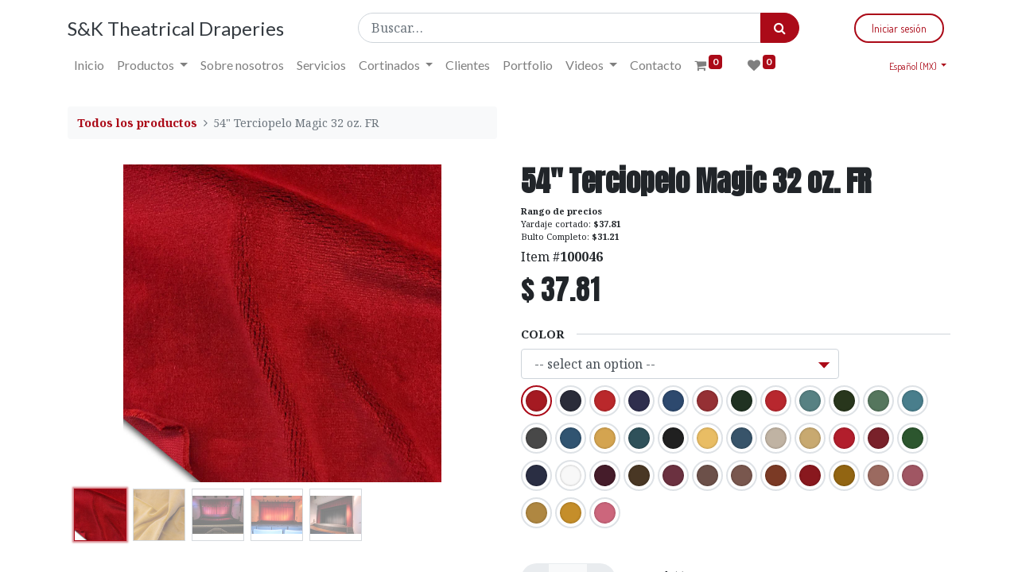

--- FILE ---
content_type: text/html; charset=utf-8
request_url: https://www.sktheatricaldraperies.com/es_MX/shop/54-terciopelo-magic-32-oz-fr-11
body_size: 28904
content:
<!DOCTYPE html>
        <html lang="es-MX" data-website-id="2" data-main-object="product.template(11,)" data-oe-company-name="S&amp;K Theatrical Draperies" data-add2cart-redirect="1">
    <head>
                <meta charset="utf-8"/>
                <meta http-equiv="X-UA-Compatible" content="IE=edge,chrome=1"/>
            <meta name="viewport" content="width=device-width, initial-scale=1"/>
        <meta name="generator" content="Odoo"/>
                        <meta property="og:type" content="website"/>
                        <meta property="og:title" content="54&#34; Terciopelo Magic 32 oz. FR"/>
                        <meta property="og:site_name" content="S&amp;K Theatrical Draperies"/>
                        <meta property="og:url" content="https://www.sktheatricaldraperies.com/es_MX/shop/54-terciopelo-magic-32-oz-fr-11"/>
                        <meta property="og:image" content="https://www.sktheatricaldraperies.com/web/image/product.template/11/image_1024?unique=19a3fa2"/>
                        <meta property="og:description"/>
                    <meta name="twitter:card" content="summary_large_image"/>
                    <meta name="twitter:title" content="54&#34; Terciopelo Magic 32 oz. FR"/>
                    <meta name="twitter:image" content="https://www.sktheatricaldraperies.com/web/image/product.template/11/image_1024?unique=19a3fa2"/>
                    <meta name="twitter:description"/>
                <link rel="alternate" hreflang="en" href="https://www.sktheatricaldraperies.com/shop/54-magic-velour-32-oz-fr-11"/>
                <link rel="alternate" hreflang="es" href="https://www.sktheatricaldraperies.com/es_MX/shop/54-terciopelo-magic-32-oz-fr-11"/>
                <link rel="alternate" hreflang="x-default" href="https://www.sktheatricaldraperies.com/shop/54-magic-velour-32-oz-fr-11"/>
        <link rel="canonical" href="https://www.sktheatricaldraperies.com/es_MX/shop/54-terciopelo-magic-32-oz-fr-11"/>
        <link rel="preconnect" href="https://fonts.gstatic.com/" crossorigin=""/>
                <title> 54&#34; Terciopelo Magic 32 oz. FR | S&amp;K Theatrical Draperies </title>
                <link type="image/x-icon" rel="shortcut icon" href="/web/image/website/2/favicon?unique=64dc243"/>
            <link rel="preload" href="/web/static/lib/fontawesome/fonts/fontawesome-webfont.woff2?v=4.7.0" as="font" crossorigin=""/>
            <link type="text/css" rel="stylesheet" href="/web/assets/140969-fd1472c/2/web.assets_common.min.css" data-asset-bundle="web.assets_common" data-asset-version="fd1472c"/>
            <link type="text/css" rel="stylesheet" href="/web/assets/140938-892f3c7/2/web.assets_frontend.min.css" data-asset-bundle="web.assets_frontend" data-asset-version="892f3c7"/>
                <script id="web.layout.odooscript" type="text/javascript">
                    var odoo = {
                        csrf_token: "a91f78c88b7199248402f3990814c26ae6268187o1800557518",
                        debug: "",
                    };
                </script>
            <script type="text/javascript">
                odoo.__session_info__ = {"is_admin": false, "is_system": false, "is_website_user": true, "user_id": false, "is_frontend": true, "profile_session": null, "profile_collectors": null, "profile_params": null, "show_effect": false, "translationURL": "/website/translations", "cache_hashes": {"translations": "05071fb879321bf01f941f60fab1f126f565cdad"}, "recaptcha_public_key": "6LeC3q8iAAAAAIgCc28enbd27WhH2cs4FxoKxc1W", "lang_url_code": "es_MX", "geoip_country_code": "US"};
                if (!/(^|;\s)tz=/.test(document.cookie)) {
                    const userTZ = Intl.DateTimeFormat().resolvedOptions().timeZone;
                    document.cookie = `tz=${userTZ}; path=/`;
                }
            </script>
            <script defer="defer" type="text/javascript" src="/web/assets/140940-5b5e383/2/web.assets_common_minimal.min.js" data-asset-bundle="web.assets_common_minimal" data-asset-version="5b5e383"></script>
            <script defer="defer" type="text/javascript" src="/web/assets/126209-ab84a5a/2/web.assets_frontend_minimal.min.js" data-asset-bundle="web.assets_frontend_minimal" data-asset-version="ab84a5a"></script>
            <script defer="defer" type="text/javascript" data-src="/web/assets/140941-545bd70/2/web.assets_common_lazy.min.js" data-asset-bundle="web.assets_common_lazy" data-asset-version="545bd70"></script>
            <script defer="defer" type="text/javascript" data-src="/web/assets/140942-bcab634/2/web.assets_frontend_lazy.min.js" data-asset-bundle="web.assets_frontend_lazy" data-asset-version="bcab634"></script>
    </head>
            <body class="">
        <div id="wrapwrap" class="   ">
    <header id="top" data-anchor="true" data-name="Header" class="  o_header_fixed o_hoverable_dropdown">
    <nav data-name="Navbar" class="navbar navbar-expand-lg navbar-light o_colored_level o_cc shadow-sm">
            <div id="top_menu_container" class="container flex-row flex-wrap">
    <a href="/es_MX/" class="navbar-brand mr-4">
      <font class="text-800" data-original-title="" title="" aria-describedby="tooltip233721">
        <span style="font-size: 24px;" data-original-title="" title="" aria-describedby="tooltip204837">
          <font style="vertical-align: inherit;">
            <font style="vertical-align: inherit;">
              <font style="vertical-align: inherit;">
                <font style="vertical-align: inherit;" data-original-title="" title="" aria-describedby="tooltip568910">S&amp;K Theatrical Draperies</font>
              </font>
            </font>
          </font>
        </span>
      </font>
    </a>
                <div class="ml-lg-3 mr-auto">
                    <div class="oe_structure oe_structure_solo" id="oe_structure_header_slogan_1">
        </div>
  </div>
    <form method="get" class="o_searchbar_form o_wait_lazy_js s_searchbar_input o_wsale_products_searchbar_form w-50 mb-2 mt-2" action="/es_MX/shop" data-snippet="s_searchbar_input">
            <div role="search" class="input-group  ">
        <input type="search" name="search" class="search-query form-control oe_search_box None" placeholder="Buscar…" value="" data-search-type="products" data-limit="5" data-display-image="true" data-display-description="true" data-display-extra-link="true" data-display-detail="true" data-order-by="name asc"/>
        <div class="input-group-append">
            <button type="submit" aria-label="Búsqueda" title="Búsqueda" class="btn oe_search_button btn-primary"><i class="fa fa-search"></i></button>
        </div>
    </div>
            <input name="order" type="hidden" class="o_search_order_by" value="name asc"/>
        </form>
                <ul class="nav navbar-nav navbar-expand ml-auto order-last order-lg-0">
            <li class="nav-item ml-3 o_no_autohide_item">
                <a href="/web/login" class="btn btn-outline-primary">Iniciar sesión</a>
            </li>
                    <li class="nav-item">
    <div class="oe_structure oe_structure_solo ml-2">
    </div>
                    </li>
                </ul>
                <div class="w-100">
                    <div class="oe_structure oe_structure_solo" id="oe_structure_header_slogan_3"></div>
  </div>
    <button type="button" data-toggle="collapse" data-target="#top_menu_collapse" class="navbar-toggler ">
        <span class="navbar-toggler-icon o_not_editable"></span>
    </button>
                <div id="top_menu_collapse" class="collapse navbar-collapse">
    <div class="o_offcanvas_menu_backdrop" data-toggle="collapse" data-target="#top_menu_collapse" aria-label="Alternar navegación"></div>
  <ul id="top_menu" class="nav navbar-nav o_menu_loading flex-grow-1">
    <li class="o_offcanvas_menu_toggler order-first navbar-toggler text-right border-0 o_not_editable">
      <a href="#top_menu_collapse" class="nav-link px-3" data-toggle="collapse">
        <span class="fa-2x">
          <font style="vertical-align: inherit;">
            <font style="vertical-align: inherit;">×</font>
          </font>
        </span>
      </a>
    </li>
    <li class="nav-item">
        <a role="menuitem" href="/es_MX/home" class="nav-link ">
            <span>Inicio</span>
        </a>
    </li>
    <li class="nav-item dropdown  position-static">
        <a data-toggle="dropdown" href="#" class="nav-link dropdown-toggle o_mega_menu_toggle">
            <span>Productos</span>
        </a>
        <div data-name="Mega Menu" class="dropdown-menu o_mega_menu o_editable dropdown-menu-left"><section class="s_mega_menu_products py-4 o_colored_level o_cc o_cc1" style="background-image: none;">
            <div class="container"><div class="row">
          <div class="col-md-6 col-lg pt16 pb24">
            <h4 class="o_default_snippet_text text-uppercase h5 font-weight-bold mt-0">
              Telas, Textiles y Tejidos
            </h4>
            <div class="s_hr text-left pt4 pb16 text-o-color-5">
              <hr class="w-100 mx-auto" style="border-top-width: 2px; border-top-style: solid;">
            </div>
            <nav class="nav flex-column">
                <div class="to_hover">
                  <a class="nav-link o_default_snippet_text px-0" data-name="Menu Item" href="/es_MX/shop/category/productos-por-categoria-telas-textiles-y-tejidos-tejidos-para-telones-5">
                    Tejidos para Telones
                  </a>
                </div>
                <div class="to_hover">
                  <a class="nav-link o_default_snippet_text px-0" data-name="Menu Item" href="/es_MX/shop/category/productos-por-categoria-telas-textiles-y-tejidos-terciopelos-y-velours-6">
                    Terciopelos y Velours
                  </a>
                </div>
                <div class="to_hover">
                  <a class="nav-link o_default_snippet_text px-0" data-name="Menu Item" href="/es_MX/shop/category/productos-por-categoria-telas-textiles-y-tejidos-enmascaramiento-blackout-7">
                    Enmascaramiento &amp; Blackout
                  </a>
                </div>
                <div class="to_hover">
                  <a class="nav-link o_default_snippet_text px-0" data-name="Menu Item" href="/es_MX/shop/category/productos-por-categoria-telas-textiles-y-tejidos-tejidos-escenograficos-8">
                    Tejidos Escénograficos
                  </a>
                </div>
                <div class="to_hover">
                  <a class="nav-link o_default_snippet_text px-0" data-name="Menu Item" href="/es_MX/shop/category/productos-por-categoria-telas-textiles-y-tejidos-tules-y-redes-escenicas-9">
                    Tules y Redes Escénicas
                  </a>
                </div>
                <div class="to_hover">
                  <a class="nav-link o_default_snippet_text px-0" data-name="Menu Item" href="/es_MX/shop/category/productos-por-categoria-telas-textiles-y-tejidos-telas-para-fundas-y-forros-10">
                    Telas para Fundas y Forros
                  </a>
                </div>
                <div class="to_hover">
                  <a class="nav-link o_default_snippet_text px-0" data-name="Menu Item" href="/es_MX/shop/category/productos-por-categoria-telas-textiles-y-tejidos-estudios-de-tv-y-filmacion-11">
                    Estudios de TV y Filmación
                  </a>
                </div>
                <div class="to_hover">
                  <a class="nav-link o_default_snippet_text px-0" data-name="Menu Item" href="/es_MX/shop/category/productos-por-categoria-telas-textiles-y-tejidos-exposiciones-y-eventos-12">
                    Exposiciones y Eventos
                  </a>
                </div>
                <div class="to_hover">
                  <a class="nav-link o_default_snippet_text px-0" data-name="Menu Item" href="/es_MX/shop/category/productos-por-categoria-telas-textiles-y-tejidos-tejidos-elasticos-13">
                    Tejidos Elásticos
                  </a>
                </div>
                <div class="to_hover">
                  <a class="nav-link o_default_snippet_text px-0" data-name="Menu Item" href="/es_MX/shop/category/productos-por-categoria-telas-textiles-y-tejidos-uso-exterior-y-vinilo-14">
                    Uso Exterior y Vinilo
                  </a>
                </div>
                <div class="to_hover">
                  <a class="nav-link o_default_snippet_text px-0" data-name="Menu Item" href="/es_MX/shop/category/productos-por-categoria-telas-textiles-y-tejidos-tejidos-alta-temperatura-15">
                    Tejidos Alta Temperatura
                  </a>
                </div>
                <div class="to_hover">
                  <a class="nav-link o_default_snippet_text px-0" data-name="Menu Item" href="/es_MX/shop/category/productos-por-categoria-telas-textiles-y-tejidos-tejidos-de-aislacion-acustica-16">
                    Tejidos de Aislación Acústica
                  </a>
                </div>
                <div class="to_hover">
                  <a class="nav-link o_default_snippet_text px-0" data-name="Menu Item" href="/es_MX/shop/category/productos-por-categoria-telas-textiles-y-tejidos-duvetyne-y-commando-17">
                    Duvetyne y Commando
                  </a>
                </div>
            </nav>
            <div>
              <div class="s_hr text-left pt4 pb16 text-o-color-3">
                <hr class="w-100 mx-auto" style="border-top-width: 2px; border-top-style: solid;">
              </div>
              <a class="btn btn-primary" href="/es_MX/shop/category/productos-por-categoria-telas-textiles-y-tejidos-3"> VER TODO  &gt; </a>
            </div>
          </div>
          <div class="col-md-6 col-lg pt16 pb24" style="padding-left:0;">
            <h4 class="o_default_snippet_text text-uppercase h5 font-weight-bold mt-0">
              Rieles, Herrajes y Motores
            </h4>
            <div class="s_hr text-left pt4 pb16 text-o-color-5">
              <hr class="w-100 mx-auto" style="border-top-width: 2px; border-top-style: solid;">
            </div>
            <nav class="nav flex-column">
                <div class="to_hover">
                  <a class="nav-link o_default_snippet_text px-0" data-name="Menu Item" href="/es_MX/shop/category/productos-por-categoria-rieles-herrajes-y-motores-cubi-trac-110-curtain-track-35">
                    Cubi-Trac 110 Curtain Track
                  </a>
                </div>
                <div class="megamenu_collapse">
                  <div class="to_hover d-flex flex-wrap justify-content-between">
                    <a class="nav-link o_default_snippet_text px-0" data-name="Menu Item" href="/es_MX/shop/category/productos-por-categoria-rieles-herrajes-y-motores-serie-specifine-r-113-18">
                      Serie SPECIFINE® 113
                    </a>
                    <i class="fa fa-chevron-right" style="cursor: pointer; padding: 10px;" data-original-title="" title=""></i>
                  </div>
                  <ul style="display:none; padding-left: 10%; list-style: none;">
                      <li>
                        <div class="to_hover">
                          <a class="nav-link o_default_snippet_text px-0" data-name="Sub Menu Item" href="/es_MX/shop/category/productos-por-categoria-rieles-herrajes-y-motores-serie-specifine-r-113-specifine-r-113a-33">
                            SPECIFINE® 113A
                          </a>
                        </div>
                      </li>
                      <li>
                        <div class="to_hover">
                          <a class="nav-link o_default_snippet_text px-0" data-name="Sub Menu Item" href="/es_MX/shop/category/productos-por-categoria-rieles-herrajes-y-motores-serie-specifine-r-113-specifine-r-113b-34">
                            SPECIFINE® 113B
                          </a>
                        </div>
                      </li>
                  </ul>
                </div>
                <div class="megamenu_collapse">
                  <div class="to_hover d-flex flex-wrap justify-content-between">
                    <a class="nav-link o_default_snippet_text px-0" data-name="Menu Item" href="/es_MX/shop/category/productos-por-categoria-rieles-herrajes-y-motores-serie-flex-i-track-r-132-19">
                      Serie FLEX-I-TRACK® 132
                    </a>
                    <i class="fa fa-chevron-right" style="cursor: pointer; padding: 10px;" data-original-title="" title=""></i>
                  </div>
                  <ul style="display:none; padding-left: 10%; list-style: none;">
                      <li>
                        <div class="to_hover">
                          <a class="nav-link o_default_snippet_text px-0" data-name="Sub Menu Item" href="/es_MX/shop/category/productos-por-categoria-rieles-herrajes-y-motores-serie-flex-i-track-r-132-flex-i-track-r-132-a-63">
                            FLEX-I-TRACK®132-A
                          </a>
                        </div>
                      </li>
                      <li>
                        <div class="to_hover">
                          <a class="nav-link o_default_snippet_text px-0" data-name="Sub Menu Item" href="/es_MX/shop/category/productos-por-categoria-rieles-herrajes-y-motores-serie-flex-i-track-r-132-flex-i-track-r-132-b-64">
                            FLEX-I-TRACK®132-B
                          </a>
                        </div>
                      </li>
                      <li>
                        <div class="to_hover">
                          <a class="nav-link o_default_snippet_text px-0" data-name="Sub Menu Item" href="/es_MX/shop/category/productos-por-categoria-rieles-herrajes-y-motores-serie-flex-i-track-r-132-flex-i-track-r-132-c-65">
                            FLEX-I-TRACK®132-C
                          </a>
                        </div>
                      </li>
                  </ul>
                </div>
                <div class="megamenu_collapse">
                  <div class="to_hover d-flex flex-wrap justify-content-between">
                    <a class="nav-link o_default_snippet_text px-0" data-name="Menu Item" href="/es_MX/shop/category/productos-por-categoria-rieles-herrajes-y-motores-serie-rig-i-flex-r-140-20">
                      Serie RIG-I-FLEX® 140
                    </a>
                    <i class="fa fa-chevron-right" style="cursor: pointer; padding: 10px;" data-original-title="" title=""></i>
                  </div>
                  <ul style="display:none; padding-left: 10%; list-style: none;">
                      <li>
                        <div class="to_hover">
                          <a class="nav-link o_default_snippet_text px-0" data-name="Sub Menu Item" href="/es_MX/shop/category/productos-por-categoria-rieles-herrajes-y-motores-serie-rig-i-flex-r-140-rig-i-flex-r-140-r-71">
                            RIG-I-FLEX® 140-R
                          </a>
                        </div>
                      </li>
                      <li>
                        <div class="to_hover">
                          <a class="nav-link o_default_snippet_text px-0" data-name="Sub Menu Item" href="/es_MX/shop/category/productos-por-categoria-rieles-herrajes-y-motores-serie-rig-i-flex-r-140-rig-i-flex-r-141-72">
                            RIG-I-FLEX® 141
                          </a>
                        </div>
                      </li>
                      <li>
                        <div class="to_hover">
                          <a class="nav-link o_default_snippet_text px-0" data-name="Sub Menu Item" href="/es_MX/shop/category/productos-por-categoria-rieles-herrajes-y-motores-serie-rig-i-flex-r-140-rig-i-flex-r-141r-73">
                            RIG-I-FLEX® 141R
                          </a>
                        </div>
                      </li>
                      <li>
                        <div class="to_hover">
                          <a class="nav-link o_default_snippet_text px-0" data-name="Sub Menu Item" href="/es_MX/shop/category/productos-por-categoria-rieles-herrajes-y-motores-serie-rig-i-flex-r-140-rig-i-flex-r-142-74">
                            RIG-I-FLEX® 142
                          </a>
                        </div>
                      </li>
                      <li>
                        <div class="to_hover">
                          <a class="nav-link o_default_snippet_text px-0" data-name="Sub Menu Item" href="/es_MX/shop/category/productos-por-categoria-rieles-herrajes-y-motores-serie-rig-i-flex-r-140-rig-i-flex-r-142-r-75">
                            RIG-I-FLEX® 142-R
                          </a>
                        </div>
                      </li>
                  </ul>
                </div>
                <div class="megamenu_collapse">
                  <div class="to_hover d-flex flex-wrap justify-content-between">
                    <a class="nav-link o_default_snippet_text px-0" data-name="Menu Item" href="/es_MX/shop/category/productos-por-categoria-rieles-herrajes-y-motores-moto-trac-r-160-series-79">
                      MOTO-TRAC® 160 Series
                    </a>
                    <i class="fa fa-chevron-right" style="cursor: pointer; padding: 10px;" data-original-title="" title=""></i>
                  </div>
                  <ul style="display:none; padding-left: 10%; list-style: none;">
                      <li>
                        <div class="to_hover">
                          <a class="nav-link o_default_snippet_text px-0" data-name="Sub Menu Item" href="/es_MX/shop/category/productos-por-categoria-rieles-herrajes-y-motores-moto-trac-r-160-series-moto-trac-r-160-b-80">
                            MOTO-TRAC® 160-B
                          </a>
                        </div>
                      </li>
                  </ul>
                </div>
                <div class="megamenu_collapse">
                  <div class="to_hover d-flex flex-wrap justify-content-between">
                    <a class="nav-link o_default_snippet_text px-0" data-name="Menu Item" href="/es_MX/shop/category/productos-por-categoria-rieles-herrajes-y-motores-serie-besteel-r-170-22">
                      Serie BESTEEL® 170
                    </a>
                    <i class="fa fa-chevron-right" style="cursor: pointer; padding: 10px;" data-original-title="" title=""></i>
                  </div>
                  <ul style="display:none; padding-left: 10%; list-style: none;">
                      <li>
                        <div class="to_hover">
                          <a class="nav-link o_default_snippet_text px-0" data-name="Sub Menu Item" href="/es_MX/shop/category/productos-por-categoria-rieles-herrajes-y-motores-serie-besteel-r-170-besteel-r-171-n-85">
                            BESTEEL® 171-N
                          </a>
                        </div>
                      </li>
                      <li>
                        <div class="to_hover">
                          <a class="nav-link o_default_snippet_text px-0" data-name="Sub Menu Item" href="/es_MX/shop/category/productos-por-categoria-rieles-herrajes-y-motores-serie-besteel-r-170-besteel-r-171-r-86">
                            BESTEEL® 171-R
                          </a>
                        </div>
                      </li>
                      <li>
                        <div class="to_hover">
                          <a class="nav-link o_default_snippet_text px-0" data-name="Sub Menu Item" href="/es_MX/shop/category/productos-por-categoria-rieles-herrajes-y-motores-serie-besteel-r-170-besteel-r-172-87">
                            BESTEEL® 172
                          </a>
                        </div>
                      </li>
                      <li>
                        <div class="to_hover">
                          <a class="nav-link o_default_snippet_text px-0" data-name="Sub Menu Item" href="/es_MX/shop/category/productos-por-categoria-rieles-herrajes-y-motores-serie-besteel-r-170-besteel-r-173-88">
                            BESTEEL® 173
                          </a>
                        </div>
                      </li>
                      <li>
                        <div class="to_hover">
                          <a class="nav-link o_default_snippet_text px-0" data-name="Sub Menu Item" href="/es_MX/shop/category/productos-por-categoria-rieles-herrajes-y-motores-serie-besteel-r-170-besteel-r-173-n-89">
                            BESTEEL® 173-N
                          </a>
                        </div>
                      </li>
                      <li>
                        <div class="to_hover">
                          <a class="nav-link o_default_snippet_text px-0" data-name="Sub Menu Item" href="/es_MX/shop/category/productos-por-categoria-rieles-herrajes-y-motores-serie-besteel-r-170-besteel-r-173-r-90">
                            BESTEEL® 173-R
                          </a>
                        </div>
                      </li>
                      <li>
                        <div class="to_hover">
                          <a class="nav-link o_default_snippet_text px-0" data-name="Sub Menu Item" href="/es_MX/shop/category/productos-por-categoria-rieles-herrajes-y-motores-serie-besteel-r-170-besteel-r-model-260-91">
                            BESTEEL® Model 260
                          </a>
                        </div>
                      </li>
                  </ul>
                </div>
                <div class="megamenu_collapse">
                  <div class="to_hover d-flex flex-wrap justify-content-between">
                    <a class="nav-link o_default_snippet_text px-0" data-name="Menu Item" href="/es_MX/shop/category/productos-por-categoria-rieles-herrajes-y-motores-serie-trak-eze-r-220-23">
                      Serie TRAK-EZE® 220
                    </a>
                    <i class="fa fa-chevron-right" style="cursor: pointer; padding: 10px;" data-original-title="" title=""></i>
                  </div>
                  <ul style="display:none; padding-left: 10%; list-style: none;">
                      <li>
                        <div class="to_hover">
                          <a class="nav-link o_default_snippet_text px-0" data-name="Sub Menu Item" href="/es_MX/shop/category/productos-por-categoria-rieles-herrajes-y-motores-serie-trak-eze-r-220-model-220-n-trak-eze-r-93">
                            Model 220-N TRAK-EZE®
                          </a>
                        </div>
                      </li>
                      <li>
                        <div class="to_hover">
                          <a class="nav-link o_default_snippet_text px-0" data-name="Sub Menu Item" href="/es_MX/shop/category/productos-por-categoria-rieles-herrajes-y-motores-serie-trak-eze-r-220-model-224-trak-eze-r-95">
                            Model 224 TRAK-EZE®
                          </a>
                        </div>
                      </li>
                      <li>
                        <div class="to_hover">
                          <a class="nav-link o_default_snippet_text px-0" data-name="Sub Menu Item" href="/es_MX/shop/category/productos-por-categoria-rieles-herrajes-y-motores-serie-trak-eze-r-220-model-224-n-trak-eze-r-96">
                            Model 224-N TRAK-EZE®
                          </a>
                        </div>
                      </li>
                  </ul>
                </div>
                <div class="megamenu_collapse">
                  <div class="to_hover d-flex flex-wrap justify-content-between">
                    <a class="nav-link o_default_snippet_text px-0" data-name="Menu Item" href="/es_MX/shop/category/productos-por-categoria-rieles-herrajes-y-motores-serie-silent-steel-r-280-24">
                      Serie SILENT STEEL® 280
                    </a>
                    <i class="fa fa-chevron-right" style="cursor: pointer; padding: 10px;" data-original-title="" title=""></i>
                  </div>
                  <ul style="display:none; padding-left: 10%; list-style: none;">
                      <li>
                        <div class="to_hover">
                          <a class="nav-link o_default_snippet_text px-0" data-name="Sub Menu Item" href="/es_MX/shop/category/productos-por-categoria-rieles-herrajes-y-motores-serie-silent-steel-r-280-silent-steel-r-280a-97">
                            SILENT STEEL® 280A
                          </a>
                        </div>
                      </li>
                      <li>
                        <div class="to_hover">
                          <a class="nav-link o_default_snippet_text px-0" data-name="Sub Menu Item" href="/es_MX/shop/category/productos-por-categoria-rieles-herrajes-y-motores-serie-silent-steel-r-280-silent-steel-r-281-98">
                            SILENT STEEL® 281
                          </a>
                        </div>
                      </li>
                      <li>
                        <div class="to_hover">
                          <a class="nav-link o_default_snippet_text px-0" data-name="Sub Menu Item" href="/es_MX/shop/category/productos-por-categoria-rieles-herrajes-y-motores-serie-silent-steel-r-280-silent-steel-r-282-99">
                            SILENT STEEL® 282
                          </a>
                        </div>
                      </li>
                      <li>
                        <div class="to_hover">
                          <a class="nav-link o_default_snippet_text px-0" data-name="Sub Menu Item" href="/es_MX/shop/category/productos-por-categoria-rieles-herrajes-y-motores-serie-silent-steel-r-280-silent-steel-r-283n-100">
                            SILENT STEEL® 283N
                          </a>
                        </div>
                      </li>
                      <li>
                        <div class="to_hover">
                          <a class="nav-link o_default_snippet_text px-0" data-name="Sub Menu Item" href="/es_MX/shop/category/productos-por-categoria-rieles-herrajes-y-motores-serie-silent-steel-r-280-silent-steel-r-283r-101">
                            SILENT STEEL® 283R
                          </a>
                        </div>
                      </li>
                      <li>
                        <div class="to_hover">
                          <a class="nav-link o_default_snippet_text px-0" data-name="Sub Menu Item" href="/es_MX/shop/category/productos-por-categoria-rieles-herrajes-y-motores-serie-silent-steel-r-280-silent-steel-r-284-102">
                            SILENT STEEL® 284
                          </a>
                        </div>
                      </li>
                      <li>
                        <div class="to_hover">
                          <a class="nav-link o_default_snippet_text px-0" data-name="Sub Menu Item" href="/es_MX/shop/category/productos-por-categoria-rieles-herrajes-y-motores-serie-silent-steel-r-280-silent-steel-r-284n-103">
                            SILENT STEEL® 284N
                          </a>
                        </div>
                      </li>
                      <li>
                        <div class="to_hover">
                          <a class="nav-link o_default_snippet_text px-0" data-name="Sub Menu Item" href="/es_MX/shop/category/productos-por-categoria-rieles-herrajes-y-motores-serie-silent-steel-r-280-silent-steel-r-284r-104">
                            SILENT STEEL® 284R
                          </a>
                        </div>
                      </li>
                  </ul>
                </div>
                <div class="megamenu_collapse">
                  <div class="to_hover d-flex flex-wrap justify-content-between">
                    <a class="nav-link o_default_snippet_text px-0" data-name="Menu Item" href="/es_MX/shop/category/productos-por-categoria-rieles-herrajes-y-motores-serie-tripl-i-trac-r-420-25">
                      Serie TRIPL-I-TRAC® 420
                    </a>
                    <i class="fa fa-chevron-right" style="cursor: pointer; padding: 10px;" data-original-title="" title=""></i>
                  </div>
                  <ul style="display:none; padding-left: 10%; list-style: none;">
                      <li>
                        <div class="to_hover">
                          <a class="nav-link o_default_snippet_text px-0" data-name="Sub Menu Item" href="/es_MX/shop/category/productos-por-categoria-rieles-herrajes-y-motores-serie-tripl-i-trac-r-420-model-421-76">
                            Model 421
                          </a>
                        </div>
                      </li>
                      <li>
                        <div class="to_hover">
                          <a class="nav-link o_default_snippet_text px-0" data-name="Sub Menu Item" href="/es_MX/shop/category/productos-por-categoria-rieles-herrajes-y-motores-serie-tripl-i-trac-r-420-model-422-77">
                            Model 422
                          </a>
                        </div>
                      </li>
                      <li>
                        <div class="to_hover">
                          <a class="nav-link o_default_snippet_text px-0" data-name="Sub Menu Item" href="/es_MX/shop/category/productos-por-categoria-rieles-herrajes-y-motores-serie-tripl-i-trac-r-420-model-422-r-114">
                            Model 422-R
                          </a>
                        </div>
                      </li>
                  </ul>
                </div>
                <div class="megamenu_collapse">
                  <div class="to_hover d-flex flex-wrap justify-content-between">
                    <a class="nav-link o_default_snippet_text px-0" data-name="Menu Item" href="/es_MX/shop/category/productos-por-categoria-rieles-herrajes-y-motores-serie-patriarc-r-500-26">
                      Serie PATRIARC® 500
                    </a>
                    <i class="fa fa-chevron-right" style="cursor: pointer; padding: 10px;" data-original-title="" title=""></i>
                  </div>
                  <ul style="display:none; padding-left: 10%; list-style: none;">
                      <li>
                        <div class="to_hover">
                          <a class="nav-link o_default_snippet_text px-0" data-name="Sub Menu Item" href="/es_MX/shop/category/productos-por-categoria-rieles-herrajes-y-motores-serie-patriarc-r-500-serie-patriarc-r-500-116">
                            Serie PATRIARC® 500
                          </a>
                        </div>
                      </li>
                      <li>
                        <div class="to_hover">
                          <a class="nav-link o_default_snippet_text px-0" data-name="Sub Menu Item" href="/es_MX/shop/category/productos-por-categoria-rieles-herrajes-y-motores-serie-patriarc-r-500-serie-patriarc-r-500-117">
                            Serie PATRIARC® 500
                          </a>
                        </div>
                      </li>
                      <li>
                        <div class="to_hover">
                          <a class="nav-link o_default_snippet_text px-0" data-name="Sub Menu Item" href="/es_MX/shop/category/productos-por-categoria-rieles-herrajes-y-motores-serie-patriarc-r-500-serie-patriarc-r-500-118">
                            Serie PATRIARC® 500
                          </a>
                        </div>
                      </li>
                      <li>
                        <div class="to_hover">
                          <a class="nav-link o_default_snippet_text px-0" data-name="Sub Menu Item" href="/es_MX/shop/category/productos-por-categoria-rieles-herrajes-y-motores-serie-patriarc-r-500-serie-patriarc-r-500-119">
                            Serie PATRIARC® 500
                          </a>
                        </div>
                      </li>
                      <li>
                        <div class="to_hover">
                          <a class="nav-link o_default_snippet_text px-0" data-name="Sub Menu Item" href="/es_MX/shop/category/productos-por-categoria-rieles-herrajes-y-motores-serie-patriarc-r-500-serie-patriarc-r-500-120">
                            Serie PATRIARC® 500
                          </a>
                        </div>
                      </li>
                  </ul>
                </div>
                <div class="to_hover">
                  <a class="nav-link o_default_snippet_text px-0" data-name="Menu Item" href="/es_MX/shop/category/productos-por-categoria-rieles-herrajes-y-motores-equipamiento-para-escenarios-y-estudios-27">
                    Equipamiento para escenarios y estudios
                  </a>
                </div>
                <div class="to_hover">
                  <a class="nav-link o_default_snippet_text px-0" data-name="Menu Item" href="/es_MX/shop/category/productos-por-categoria-rieles-herrajes-y-motores-automatismos-y-motores-28">
                    Automatismos y Motores
                  </a>
                </div>
                <div class="to_hover">
                  <a class="nav-link o_default_snippet_text px-0" data-name="Menu Item" href="/es_MX/shop/category/productos-por-categoria-rieles-herrajes-y-motores-serie-btx-tumo-xcel-ecoline-29">
                    Serie BTX Tumo Xcel Ecoline
                  </a>
                </div>
                <div class="to_hover">
                  <a class="nav-link o_default_snippet_text px-0" data-name="Menu Item" href="/es_MX/shop/category/productos-por-categoria-rieles-herrajes-y-motores-serie-btx-tumo-xcel-30">
                    Serie BTX Tumo Xcel
                  </a>
                </div>
                <div class="to_hover">
                  <a class="nav-link o_default_snippet_text px-0" data-name="Menu Item" href="/es_MX/shop/category/productos-por-categoria-rieles-herrajes-y-motores-serie-btx-5060-classic-31">
                    Serie BTX 5060 Classic
                  </a>
                </div>
            </nav>
            <div>
              <div class="s_hr text-left pt4 pb16 text-o-color-3">
                <hr class="w-100 mx-auto" style="border-top-width: 2px; border-top-style: solid;">
              </div>
              <a class="btn btn-primary" href="/es_MX/shop/category/productos-por-categoria-rieles-herrajes-y-motores-4"> VER TODO  &gt; </a>
            </div>
          </div>
          <div class="col-md-6 col-lg pt16 pb24">
            <h4 class="o_default_snippet_text text-uppercase h5 font-weight-bold mt-0">
              Por estilo
            </h4>
            <div class="s_hr text-left pt4 pb16 text-o-color-5">
              <hr class="w-100 mx-auto" style="border-top-width: 2px; border-top-style: solid;">
            </div>
            <nav class="nav flex-column">
                <div class="megamenu_collapse">
                  <div class="to_hover d-flex flex-wrap justify-content-between">
                    <a class="nav-link o_default_snippet_text px-0" data-name="Menu Item" href="/es_MX/shop/category/productos-por-categoria-por-estilo-track-channel-37">
                      Track Channel
                    </a>
                    <i class="fa fa-chevron-right" style="cursor: pointer; padding: 10px;" data-original-title="" title=""></i>
                  </div>
                  <ul style="display:none; padding-left: 10%; list-style: none;">
                      <li>
                        <div class="to_hover">
                          <a class="nav-link o_default_snippet_text px-0" data-name="Sub Menu Item" href="/es_MX/shop/category/productos-por-categoria-por-estilo-track-channel-straight-track-channel-52">
                            Straight Track Channel
                          </a>
                        </div>
                      </li>
                      <li>
                        <div class="to_hover">
                          <a class="nav-link o_default_snippet_text px-0" data-name="Sub Menu Item" href="/es_MX/shop/category/productos-por-categoria-por-estilo-track-channel-curved-track-channel-51">
                            Curved Track Channel
                          </a>
                        </div>
                      </li>
                      <li>
                        <div class="to_hover">
                          <a class="nav-link o_default_snippet_text px-0" data-name="Sub Menu Item" href="/es_MX/shop/category/productos-por-categoria-por-estilo-track-channel-flexible-track-channel-66">
                            Flexible Track Channel
                          </a>
                        </div>
                      </li>
                      <li>
                        <div class="to_hover">
                          <a class="nav-link o_default_snippet_text px-0" data-name="Sub Menu Item" href="/es_MX/shop/category/productos-por-categoria-por-estilo-track-channel-profile-56">
                            Profile
                          </a>
                        </div>
                      </li>
                  </ul>
                </div>
                <div class="megamenu_collapse">
                  <div class="to_hover d-flex flex-wrap justify-content-between">
                    <a class="nav-link o_default_snippet_text px-0" data-name="Menu Item" href="/es_MX/shop/category/productos-por-categoria-por-estilo-carriers-38">
                      Carriers
                    </a>
                    <i class="fa fa-chevron-right" style="cursor: pointer; padding: 10px;" data-original-title="" title=""></i>
                  </div>
                  <ul style="display:none; padding-left: 10%; list-style: none;">
                      <li>
                        <div class="to_hover">
                          <a class="nav-link o_default_snippet_text px-0" data-name="Sub Menu Item" href="/es_MX/shop/category/productos-por-categoria-por-estilo-carriers-single-carrier-47">
                            Single Carrier
                          </a>
                        </div>
                      </li>
                      <li>
                        <div class="to_hover">
                          <a class="nav-link o_default_snippet_text px-0" data-name="Sub Menu Item" href="/es_MX/shop/category/productos-por-categoria-por-estilo-carriers-master-carrier-48">
                            Master Carrier
                          </a>
                        </div>
                      </li>
                      <li>
                        <div class="to_hover">
                          <a class="nav-link o_default_snippet_text px-0" data-name="Sub Menu Item" href="/es_MX/shop/category/productos-por-categoria-por-estilo-carriers-specialty-carriers-70">
                            Specialty Carriers
                          </a>
                        </div>
                      </li>
                      <li>
                        <div class="to_hover">
                          <a class="nav-link o_default_snippet_text px-0" data-name="Sub Menu Item" href="/es_MX/shop/category/productos-por-categoria-por-estilo-carriers-scenery-carrier-59">
                            Scenery Carrier
                          </a>
                        </div>
                      </li>
                  </ul>
                </div>
                <div class="to_hover">
                  <a class="nav-link o_default_snippet_text px-0" data-name="Menu Item" href="/es_MX/shop/category/productos-por-categoria-por-estilo-curvas-130">
                    Curvas
                  </a>
                </div>
                <div class="megamenu_collapse">
                  <div class="to_hover d-flex flex-wrap justify-content-between">
                    <a class="nav-link o_default_snippet_text px-0" data-name="Menu Item" href="/es_MX/shop/category/productos-por-categoria-por-estilo-soportes-de-montaje-53">
                      Soportes de montaje
                    </a>
                    <i class="fa fa-chevron-right" style="cursor: pointer; padding: 10px;" data-original-title="" title=""></i>
                  </div>
                  <ul style="display:none; padding-left: 10%; list-style: none;">
                      <li>
                        <div class="to_hover">
                          <a class="nav-link o_default_snippet_text px-0" data-name="Sub Menu Item" href="/es_MX/shop/category/productos-por-categoria-por-estilo-soportes-de-montaje-pipe-clamp-67">
                            Pipe Clamp
                          </a>
                        </div>
                      </li>
                      <li>
                        <div class="to_hover">
                          <a class="nav-link o_default_snippet_text px-0" data-name="Sub Menu Item" href="/es_MX/shop/category/productos-por-categoria-por-estilo-soportes-de-montaje-ceiling-clip-42">
                            Ceiling Clip
                          </a>
                        </div>
                      </li>
                      <li>
                        <div class="to_hover">
                          <a class="nav-link o_default_snippet_text px-0" data-name="Sub Menu Item" href="/es_MX/shop/category/productos-por-categoria-por-estilo-soportes-de-montaje-hangers-60">
                            Hangers
                          </a>
                        </div>
                      </li>
                      <li>
                        <div class="to_hover">
                          <a class="nav-link o_default_snippet_text px-0" data-name="Sub Menu Item" href="/es_MX/shop/category/productos-por-categoria-por-estilo-soportes-de-montaje-wall-bracket-54">
                            Wall bracket
                          </a>
                        </div>
                      </li>
                      <li>
                        <div class="to_hover">
                          <a class="nav-link o_default_snippet_text px-0" data-name="Sub Menu Item" href="/es_MX/shop/category/productos-por-categoria-por-estilo-soportes-de-montaje-hanging-clamp-41">
                            Hanging Clamp
                          </a>
                        </div>
                      </li>
                      <li>
                        <div class="to_hover">
                          <a class="nav-link o_default_snippet_text px-0" data-name="Sub Menu Item" href="/es_MX/shop/category/productos-por-categoria-por-estilo-soportes-de-montaje-joining-clamps-69">
                            Joining clamps
                          </a>
                        </div>
                      </li>
                  </ul>
                </div>
                <div class="to_hover">
                  <a class="nav-link o_default_snippet_text px-0" data-name="Menu Item" href="/es_MX/shop/category/productos-por-categoria-por-estilo-uniones-conectores-46">
                    Uniones/Conectores
                  </a>
                </div>
                <div class="megamenu_collapse">
                  <div class="to_hover d-flex flex-wrap justify-content-between">
                    <a class="nav-link o_default_snippet_text px-0" data-name="Menu Item" href="/es_MX/shop/category/productos-por-categoria-por-estilo-poleas-49">
                      Poleas
                    </a>
                    <i class="fa fa-chevron-right" style="cursor: pointer; padding: 10px;" data-original-title="" title=""></i>
                  </div>
                  <ul style="display:none; padding-left: 10%; list-style: none;">
                      <li>
                        <div class="to_hover">
                          <a class="nav-link o_default_snippet_text px-0" data-name="Sub Menu Item" href="/es_MX/shop/category/productos-por-categoria-por-estilo-poleas-idlers-82">
                            Idlers
                          </a>
                        </div>
                      </li>
                      <li>
                        <div class="to_hover">
                          <a class="nav-link o_default_snippet_text px-0" data-name="Sub Menu Item" href="/es_MX/shop/category/productos-por-categoria-por-estilo-poleas-rigging-pulley-83">
                            Rigging Pulley
                          </a>
                        </div>
                      </li>
                      <li>
                        <div class="to_hover">
                          <a class="nav-link o_default_snippet_text px-0" data-name="Sub Menu Item" href="/es_MX/shop/category/productos-por-categoria-por-estilo-poleas-dead-end-pulley-50">
                            Dead End Pulley
                          </a>
                        </div>
                      </li>
                      <li>
                        <div class="to_hover">
                          <a class="nav-link o_default_snippet_text px-0" data-name="Sub Menu Item" href="/es_MX/shop/category/productos-por-categoria-por-estilo-poleas-tension-pulley-44">
                            Tension Pulley
                          </a>
                        </div>
                      </li>
                      <li>
                        <div class="to_hover">
                          <a class="nav-link o_default_snippet_text px-0" data-name="Sub Menu Item" href="/es_MX/shop/category/productos-por-categoria-por-estilo-poleas-live-end-pulley-43">
                            Live End Pulley
                          </a>
                        </div>
                      </li>
                      <li>
                        <div class="to_hover">
                          <a class="nav-link o_default_snippet_text px-0" data-name="Sub Menu Item" href="/es_MX/shop/category/productos-por-categoria-por-estilo-poleas-spindles-78">
                            Spindles
                          </a>
                        </div>
                      </li>
                  </ul>
                </div>
                <div class="to_hover">
                  <a class="nav-link o_default_snippet_text px-0" data-name="Menu Item" href="/es_MX/shop/category/productos-por-categoria-por-estilo-end-stops-40">
                    End Stops
                  </a>
                </div>
                <div class="to_hover">
                  <a class="nav-link o_default_snippet_text px-0" data-name="Menu Item" href="/es_MX/shop/category/productos-por-categoria-por-estilo-hardware-de-estudio-81">
                    Hardware de Estudio
                  </a>
                </div>
                <div class="to_hover">
                  <a class="nav-link o_default_snippet_text px-0" data-name="Menu Item" href="/es_MX/shop/category/productos-por-categoria-por-estilo-cordones-cables-y-cadenas-45">
                    Cordones, Cables y Cadenas
                  </a>
                </div>
                <div class="megamenu_collapse">
                  <div class="to_hover d-flex flex-wrap justify-content-between">
                    <a class="nav-link o_default_snippet_text px-0" data-name="Menu Item" href="/es_MX/shop/category/productos-por-categoria-por-estilo-motores-y-sistemas-de-control-55">
                      Motores y Sistemas de Control
                    </a>
                    <i class="fa fa-chevron-right" style="cursor: pointer; padding: 10px;" data-original-title="" title=""></i>
                  </div>
                  <ul style="display:none; padding-left: 10%; list-style: none;">
                      <li>
                        <div class="to_hover">
                          <a class="nav-link o_default_snippet_text px-0" data-name="Sub Menu Item" href="/es_MX/shop/category/productos-por-categoria-por-estilo-motores-y-sistemas-de-control-motores-61">
                            Motores
                          </a>
                        </div>
                      </li>
                      <li>
                        <div class="to_hover">
                          <a class="nav-link o_default_snippet_text px-0" data-name="Sub Menu Item" href="/es_MX/shop/category/productos-por-categoria-por-estilo-motores-y-sistemas-de-control-controles-e-interfaces-62">
                            Controles e interfaces
                          </a>
                        </div>
                      </li>
                  </ul>
                </div>
                <div class="to_hover">
                  <a class="nav-link o_default_snippet_text px-0" data-name="Menu Item" href="/es_MX/shop/category/productos-por-categoria-por-estilo-herramientas-68">
                    Herramientas
                  </a>
                </div>
            </nav>
            <div>
              <div class="s_hr text-left pt4 pb16 text-o-color-3">
                <hr class="w-100 mx-auto" style="border-top-width: 2px; border-top-style: solid;">
              </div>
              <a class="btn btn-primary" href="/es_MX/shop/category/productos-por-categoria-por-estilo-36"> VER TODO  &gt; </a>
            </div>
          </div>
          <div class="col-md-6 col-lg pt16 pb24">
            <h4 class="o_default_snippet_text text-uppercase h5 font-weight-bold mt-0">
              Suministros y Equipamiento
            </h4>
            <div class="s_hr text-left pt4 pb16 text-o-color-5">
              <hr class="w-100 mx-auto" style="border-top-width: 2px; border-top-style: solid;">
            </div>
            <nav class="nav flex-column">
                <div class="to_hover">
                  <a class="nav-link o_default_snippet_text px-0" data-name="Menu Item" href="/es_MX/shop/category/productos-por-categoria-suministros-y-equipamiento-pipe-and-base-pipe-and-drape-109">
                    Pipe and Base - Pipe and Drape
                  </a>
                </div>
                <div class="to_hover">
                  <a class="nav-link o_default_snippet_text px-0" data-name="Menu Item" href="/es_MX/shop/category/productos-por-categoria-suministros-y-equipamiento-rigging-installation-hardware-126">
                    Rigging &amp; Installation Hardware
                  </a>
                </div>
                <div class="to_hover">
                  <a class="nav-link o_default_snippet_text px-0" data-name="Menu Item" href="/es_MX/shop/category/productos-por-categoria-suministros-y-equipamiento-sewing-supplies-127">
                    Sewing Supplies
                  </a>
                </div>
                <div class="to_hover">
                  <a class="nav-link o_default_snippet_text px-0" data-name="Menu Item" href="/es_MX/shop/category/productos-por-categoria-suministros-y-equipamiento-canvas-hampers-111">
                    Canvas Hampers
                  </a>
                </div>
                <div class="to_hover">
                  <a class="nav-link o_default_snippet_text px-0" data-name="Menu Item" href="/es_MX/shop/category/productos-por-categoria-suministros-y-equipamiento-projection-screens-113">
                    Projection Screens
                  </a>
                </div>
                <div class="to_hover">
                  <a class="nav-link o_default_snippet_text px-0" data-name="Menu Item" href="/es_MX/shop/category/productos-por-categoria-suministros-y-equipamiento-fringe-trim-and-tassels-112">
                    Fringe, Trim and Tassels
                  </a>
                </div>
                <div class="to_hover">
                  <a class="nav-link o_default_snippet_text px-0" data-name="Menu Item" href="/es_MX/shop/category/productos-por-categoria-suministros-y-equipamiento-production-supplies-128">
                    Production Supplies
                  </a>
                </div>
            </nav>
            <div>
              <div class="s_hr text-left pt4 pb16 text-o-color-3">
                <hr class="w-100 mx-auto" style="border-top-width: 2px; border-top-style: solid;">
              </div>
              <a class="btn btn-primary" href="/es_MX/shop/category/productos-por-categoria-suministros-y-equipamiento-105"> VER TODO  &gt; </a>
            </div>
          </div>
  </div></div>
        </section></div>
    </li>
    <li class="nav-item">
        <a role="menuitem" href="/es_MX/about-us" class="nav-link ">
            <span>Sobre nosotros</span>
        </a>
    </li>
    <li class="nav-item">
        <a role="menuitem" href="/es_MX/services" class="nav-link ">
            <span>Servicios</span>
        </a>
    </li>
    <li class="nav-item dropdown  position-static">
        <a data-toggle="dropdown" href="#" class="nav-link dropdown-toggle o_mega_menu_toggle">
            <span>Cortinados</span>
        </a>
        <div data-name="Mega Menu" class="dropdown-menu o_mega_menu o_no_parent_editor dropdown-menu-left"><section class="s_mega_menu_images_subtitles pt16 pb16 o_colored_level o_cc o_cc1" style="background-image: none;"><div class="container"><div class="row"><div class="col-12 col-sm-6 py-2 o_colored_level col-lg-3" data-original-title="" title="" aria-describedby="tooltip779347"><nav class="nav flex-column w-100"><a href="/es_MX/proscenium-curtains" class="nav-link px-2 rounded text-wrap" data-name="Menu Item" data-original-title="" title=""><div class="media" data-original-title="" title="" aria-describedby="tooltip134156">
            <div class="media-body">
                <h4 class="mt-0 mb-0" data-original-title="" title="" aria-describedby="tooltip407317"><span aria-describedby="tooltip851257" title="" data-original-title="">Telones de Embocadura</span></h4></div></div></a><a href="#" class="nav-link px-2 rounded text-wrap" data-name="Menu Item" data-original-title="" title=""><div class="media"></div>
    </a>
    <a href="/es_MX/proscenium-curtains#table_of_content_heading_1715609927553_47" class="nav-link px-2 rounded text-wrap" data-name="Menu Item" data-original-title="" title="">
        <div class="media" data-original-title="" title="" aria-describedby="tooltip773538">
            <img class="mr-3 rounded shadow" alt="" src="/web/image/112816-89752e50/Traveler-%281%29.png" loading="lazy" data-original-title="" title="" aria-describedby="tooltip511592" data-original-id="40943" data-original-src="/web/image/40943-2e20fa7f/Traveler-%281%29.png" data-mimetype="image/png" data-resize-width="192">
            <div class="media-body">
                <p class="mt-0 mb-0" data-original-title="" title="" aria-describedby="tooltip303929"><span style="font-size: 18px;"><span aria-describedby="tooltip970412" title="" data-original-title="">Telón a la Americana</span></span></p></div></div></a><a href="/es_MX/proscenium-curtains#table_of_content_heading_1715609927553_48" class="nav-link px-2 rounded text-wrap" data-name="Menu Item" data-original-title="" title="">
        <div class="media" data-original-title="" title="" aria-describedby="tooltip773538">
            <img class="mr-3 rounded shadow" alt="" src="/web/image/112814-01bf404d/AustrianC.jpg" loading="lazy" data-original-title="" title="" aria-describedby="tooltip511592" data-original-id="3255" data-original-src="/web/image/3255-116cb907/AustrianC.jpg" data-mimetype="image/jpeg" data-resize-width="192">
            <div class="media-body">
                <p class="mt-0 mb-0" data-original-title="" title="" aria-describedby="tooltip303929"><span style="font-size: 18px;"><span aria-describedby="tooltip970412" title="" data-original-title="">Telón a la Austríaca</span></span></p></div></div></a><a href="/es_MX/proscenium-curtains#table_of_content_heading_1715609927553_49" class="nav-link px-2 rounded text-wrap" data-name="Menu Item" data-original-title="" title="">
        <div class="media" data-original-title="" title="" aria-describedby="tooltip773538">
            <img class="mr-3 rounded shadow" alt="" src="/web/image/112815-e85978e3/Venetian.jpg" loading="lazy" data-original-title="" title="" aria-describedby="tooltip511592" data-original-id="3257" data-original-src="/web/image/3257-da21c259/Venetian.jpg" data-mimetype="image/jpeg" data-resize-width="192">
            <div class="media-body">
                <p class="mt-0 mb-0" data-original-title="" title="" aria-describedby="tooltip303929"><span style="font-size: 18px;"><span aria-describedby="tooltip970412" title="" data-original-title="">Telón a la Veneciana</span></span></p></div></div></a><a href="/es_MX/proscenium-curtains#table_of_content_heading_1715609927553_50" class="nav-link px-2 rounded text-wrap" data-name="Menu Item" data-original-title="" title="">
        <div class="media" data-original-title="" title="" aria-describedby="tooltip773538">
            <img class="mr-3 rounded shadow" alt="" src="/web/image/113014-e85978e3/Venetian.jpg" loading="lazy" data-original-title="" title="" aria-describedby="tooltip511592" data-original-id="3257" data-original-src="/web/image/3257-da21c259/Venetian.jpg" data-mimetype="image/jpeg" data-resize-width="192">
            <div class="media-body">
                <p class="mt-0 mb-0" data-original-title="" title="" aria-describedby="tooltip303929"><span style="font-size: 18px;"><span aria-describedby="tooltip970412" title="" data-original-title="">Telón a la Italiana</span></span></p></div></div></a></nav></div><div class="col-12 col-sm-6 py-2 o_colored_level col-lg-3" data-original-title="" title="" aria-describedby="tooltip779347"><nav class="nav flex-column w-100"><a href="/es_MX/masking-curtains" class="nav-link px-2 rounded text-wrap" data-name="Menu Item" data-original-title="" title=""><div class="media" data-original-title="" title="" aria-describedby="tooltip134156">
            <div class="media-body">
                <h4 class="mt-0 mb-0" data-original-title="" title="" aria-describedby="tooltip407317"><span aria-describedby="tooltip851257" title="" data-original-title="">Telones de Enmascarar</span></h4></div></div></a><a href="#" class="nav-link px-2 rounded text-wrap" data-name="Menu Item" data-original-title="" title=""><div class="media"></div>
    </a>
    <a href="/es_MX/masking-curtains#table_of_content_heading_1715705641227_184" class="nav-link px-2 rounded text-wrap" data-name="Menu Item" data-original-title="" title="">
        <div class="media" data-original-title="" title="" aria-describedby="tooltip773538">
            <img class="mr-3 rounded shadow" alt="" src="/web/image/112826-99194400/Teasers-and-Tormentors-%281%29.png" loading="lazy" data-original-title="" title="" aria-describedby="tooltip511592" data-original-id="40941" data-original-src="/web/image/40941-6e2a89fd/Teasers-and-Tormentors-%281%29.png" data-mimetype="image/png" data-resize-width="192">
            <div class="media-body">
                <p class="mt-0 mb-0" data-original-title="" title="" aria-describedby="tooltip303929"><span style="font-size: 18px;"><span aria-describedby="tooltip970412" title="" data-original-title="">Bastidores/Arlequines</span></span><br></p></div></div></a><a href="/es_MX/masking-curtains#table_of_content_heading_1715705641228_185" class="nav-link px-2 rounded text-wrap" data-name="Menu Item" data-original-title="" title="">
        <div class="media" data-original-title="" title="" aria-describedby="tooltip773538">
            <img class="mr-3 rounded shadow" alt="" src="/web/image/112823-f8cf4797/Borders%20-%20Teasers.jpg" loading="lazy" data-original-title="" title="" aria-describedby="tooltip511592" data-original-id="4049" data-original-src="/web/image/4049-da5b15f4/Borders%20-%20Teasers.jpg" data-mimetype="image/jpeg" data-resize-width="192">
            <div class="media-body">
                <p class="mt-0 mb-0" data-original-title="" title="" aria-describedby="tooltip303929"><span style="font-size: 18px;"><span aria-describedby="tooltip970412" title="" data-original-title="">Bambalinas</span></span><br></p></div></div></a><a href="/es_MX/masking-curtains#table_of_content_heading_1715705641228_186" class="nav-link px-2 rounded text-wrap" data-name="Menu Item" data-original-title="" title="">
        <div class="media" data-original-title="" title="" aria-describedby="tooltip773538">
            <img class="mr-3 rounded shadow" alt="" src="/web/image/113013-05a7586d/Legs%20-%20Wings.jpg" loading="lazy" data-original-title="" title="" aria-describedby="tooltip511592" data-original-id="4050" data-original-src="/web/image/4050-5d710990/Legs%20-%20Wings.jpg" data-mimetype="image/jpeg" data-resize-width="192">
            <div class="media-body">
                <p class="mt-0 mb-0" data-original-title="" title="" aria-describedby="tooltip303929">Patas</p></div></div></a><a href="/es_MX/masking-curtains#table_of_content_heading_1715705641229_187" class="nav-link px-2 rounded text-wrap" data-name="Menu Item" data-original-title="" title="" aria-describedby="popover779047"><div class="media" data-original-title="" title="" aria-describedby="tooltip773538"><img class="mr-3 rounded shadow" alt="" src="/web/image/112825-03a749f3/Midstage%20-%20Rear%20Travelers.jpg" loading="lazy" data-original-title="" title="" aria-describedby="tooltip511592" data-original-id="4051" data-original-src="/web/image/4051-5f0702e8/Midstage%20-%20Rear%20Travelers.jpg" data-mimetype="image/jpeg" data-resize-width="192">
            <div class="media-body">
                <p class="mt-0 mb-0" data-original-title="" title="" aria-describedby="tooltip303929"><span style="font-size: 18px;"><span aria-describedby="tooltip970412" title="" data-original-title="">Telones Intermedios y de Fondo</span></span><br></p></div></div></a></nav></div><div class="col-12 col-sm-6 py-2 o_colored_level col-lg-3" data-original-title="" title="" aria-describedby="tooltip779347"><nav class="nav flex-column w-100"><a href="/es_MX/backdrops-cycloramas" class="nav-link px-2 rounded text-wrap" data-name="Menu Item" data-original-title="" title=""><div class="media" data-original-title="" title="" aria-describedby="tooltip134156">
            <div class="media-body">
                <h4 class="mt-0 mb-0" data-original-title="" title="" aria-describedby="tooltip407317"><span aria-describedby="tooltip851257" title="" data-original-title="">Fondos y Cycloramas</span></h4></div></div></a><a href="#" class="nav-link px-2 rounded text-wrap" data-name="Menu Item" data-original-title="" title=""><div class="media"></div>
    </a>
    <a href="/es_MX/backdrops-cycloramas#table_of_content_heading_1715613647148_1579" class="nav-link px-2 rounded text-wrap" data-name="Menu Item" data-original-title="" title="">
        <div class="media" data-original-title="" title="" aria-describedby="tooltip773538">
            <img class="mr-3 rounded shadow" alt="" src="/web/image/112827-f3faf804/Cyclorama---Muslin-drop-%281%29.png" loading="lazy" data-original-title="" title="" aria-describedby="tooltip511592" data-original-id="40942" data-original-src="/web/image/40942-0b854723/Cyclorama---Muslin-drop-%281%29.png" data-mimetype="image/png" data-resize-width="192">
            <div class="media-body">
                <p class="mt-0 mb-0" data-original-title="" title="" aria-describedby="tooltip303929"><span style="font-size: 18px;"><span aria-describedby="tooltip970412" title="" data-original-title="">Cycloramas</span></span><br></p></div></div></a><a href="/es_MX/backdrops-cycloramas#table_of_content_heading_1715613647148_1580" class="nav-link px-2 rounded text-wrap" data-name="Menu Item" data-original-title="" title="">
        <div class="media" data-original-title="" title="" aria-describedby="tooltip773538">
            <img class="mr-3 rounded shadow" alt="" src="/web/image/112828-5f6a118f/Scrim%20drop.jpg" loading="lazy" data-original-title="" title="" aria-describedby="tooltip511592" data-original-id="4075" data-original-src="/web/image/4075-f93a83e2/Scrim%20drop.jpg" data-mimetype="image/jpeg" data-resize-width="192">
            <div class="media-body">
                <p class="mt-0 mb-0" data-original-title="" title="" aria-describedby="tooltip303929">Tul Gobelín </p></div></div></a><a href="/es_MX/backdrops-cycloramas#table_of_content_heading_1715613647149_1581" class="nav-link px-2 rounded text-wrap" data-name="Menu Item" data-original-title="" title=""><div class="media" data-original-title="" title="" aria-describedby="tooltip773538"><img class="mr-3 rounded shadow" alt="" src="/web/image/112829-e6a315b9/Digitally%20Printed%20Backdrop.jpg" loading="lazy" data-original-title="" title="" aria-describedby="tooltip511592" data-original-id="4076" data-original-src="/web/image/4076-e0d7f5bb/Digitally%20Printed%20Backdrop.jpg" data-mimetype="image/jpeg" data-resize-width="192">
            <div class="media-body">
                <p class="mt-0 mb-0" data-original-title="" title="" aria-describedby="tooltip303929"><span style="font-size: 18px;"><span aria-describedby="tooltip970412" title="" data-original-title="">Fondos con Impresión Digital</span></span><br></p></div></div></a><a href="/es_MX/backdrops-cycloramas#table_of_content_heading_1715613647149_1582" class="nav-link px-2 rounded text-wrap" data-name="Menu Item" data-original-title="" title="">
        <div class="media" data-original-title="" title="" aria-describedby="tooltip773538">
            <img class="mr-3 rounded shadow" alt="" src="/web/image/112824-477c6998/Projection%20Screen.jpg" loading="lazy" data-original-title="" title="" aria-describedby="tooltip511592" data-original-id="4077" data-original-src="/web/image/4077-a6df7170/Projection%20Screen.jpg" data-mimetype="image/jpeg" data-resize-width="192">
            <div class="media-body">
                <p class="mt-0 mb-0" data-original-title="" title="" aria-describedby="tooltip303929"><span style="font-size: 18px;"><span aria-describedby="tooltip970412" title="" data-original-title="">Pantallas de Proyección</span></span><br></p></div></div></a><a href="/es_MX/backdrops-cycloramas#table_of_content_heading_1715613647149_1583" class="nav-link px-2 rounded text-wrap" data-name="Menu Item" data-original-title="" title="">
        <div class="media" data-original-title="" title="" aria-describedby="tooltip773538">
            <img class="mr-3 rounded shadow" alt="" src="/web/image/112822-b46fffc7/Fiber%20Optic%20-%20LED%20Curtain.jpg" loading="lazy" data-original-title="" title="" aria-describedby="tooltip511592" data-original-id="4078" data-original-src="/web/image/4078-5ee83a33/Fiber%20Optic%20-%20LED%20Curtain.jpg" data-mimetype="image/jpeg" data-resize-width="192">
            <div class="media-body">
                <p class="mt-0 mb-0" data-original-title="" title="" aria-describedby="tooltip303929"><span style="font-size: 18px;"><span aria-describedby="tooltip970412" title="" data-original-title="">Cortinas de Fibra Óptica o de LED</span></span><br></p></div></div></a></nav></div><div class="col-12 col-sm-6 py-2 o_colored_level col-lg-3" data-original-title="" title="" aria-describedby="tooltip779347"><nav class="nav flex-column w-100"><a href="#" class="nav-link px-2 rounded text-wrap" data-name="Menu Item" data-original-title="" title=""><div class="media" data-original-title="" title="" aria-describedby="tooltip134156">
            <div class="media-body">
                <h4 class="mt-0 mb-0" data-original-title="" title="" aria-describedby="tooltip407317"><span aria-describedby="tooltip851257" title="" data-original-title="">Telones y Cortinados</span><br></h4></div></div></a><a href="#" class="nav-link px-2 rounded text-wrap" data-name="Menu Item" data-original-title="" title=""><div class="media"></div>
    </a>
    <a href="/es_MX/room-and-gym-divider" class="nav-link px-2 rounded text-wrap" data-name="Menu Item" data-original-title="" title="">
        <div class="media" data-original-title="" title="" aria-describedby="tooltip773538">
            <img class="mr-3 rounded shadow" alt="" src="/web/image/112840-f1550ac6/curtain-room-divider.png" loading="lazy" data-original-title="" title="" aria-describedby="tooltip511592" data-original-id="3274" data-original-src="/web/image/3274-749ea601/curtain-room-divider.png" data-mimetype="image/png" data-resize-width="192">
            <div class="media-body">
                <p class="mt-0 mb-0" data-original-title="" title="" aria-describedby="tooltip303929">Telones Divisorios</p></div></div></a><a href="/es_MX/window-curtains" class="nav-link px-2 rounded text-wrap" data-name="Menu Item" data-original-title="" title=""><div class="media" data-original-title="" title="" aria-describedby="tooltip773538"><img class="mr-3 rounded shadow" alt="" src="/web/image/3275-e4a9f7f8/curtain-window.png" loading="lazy" data-original-title="" title="" aria-describedby="tooltip511592">
            <div class="media-body">
                <p class="mt-0 mb-0" data-original-title="" title="" aria-describedby="tooltip303929"><span style="font-size: 18px;"><span aria-describedby="tooltip970412" title="" data-original-title="">Cortinas para Ventanas</span></span><br></p></div></div></a><a href="/es_MX/cubicle-curtains" class="nav-link px-2 rounded text-wrap" data-name="Menu Item" data-original-title="" title="" aria-describedby="popover586057">
        <div class="media" data-original-title="" title="" aria-describedby="tooltip773538">
            <img class="mr-3 rounded shadow" alt="" src="/web/image/112839-3d49ecf7/cubicle-curtains.png" loading="lazy" data-original-title="" title="" aria-describedby="tooltip511592" data-original-id="3273" data-original-src="/web/image/3273-47f6c438/cubicle-curtains.png" data-mimetype="image/png" data-resize-width="192">
            <div class="media-body">
                <p class="mt-0 mb-0" data-original-title="" title="" aria-describedby="tooltip303929"><span style="font-size: 18px;"><span aria-describedby="tooltip970412" title="" data-original-title="">Cortinas para Hospitales</span></span></p></div></div></a></nav></div>
            </div>
        </div>
    </section></div>
    </li>
    <li class="nav-item">
        <a role="menuitem" href="/es_MX/clients" class="nav-link ">
            <span>Clientes</span>
        </a>
    </li>
    <li class="nav-item">
        <a role="menuitem" href="/es_MX/portfolio-new" class="nav-link ">
            <span>Portfolio</span>
        </a>
    </li>
    <li class="nav-item dropdown  ">
        <a data-toggle="dropdown" href="#" class="nav-link dropdown-toggle ">
            <span>Videos</span>
        </a>
        <ul class="dropdown-menu" role="menu">
    <li class="">
        <a role="menuitem" href="/es_MX/videos" class="dropdown-item ">
            <span>Projectos</span>
        </a>
    </li>
    <li class="">
        <a role="menuitem" href="/es_MX/videos#TESTIMONIAL-VIDEOS" class="dropdown-item ">
            <span>Testimonios</span>
        </a>
    </li>
    <li class="">
        <a role="menuitem" href="/es_MX/videos#RIGGING-AND-INSTALLATION-VIDEOS" class="dropdown-item ">
            <span>Tutoriales</span>
        </a>
    </li>
        </ul>
    </li>
    <li class="nav-item">
        <a role="menuitem" href="/es_MX/contactus" class="nav-link ">
            <span>Contacto</span>
        </a>
    </li>
  <li class="nav-item divider d-none"></li>
  <li class="o_wsale_my_cart align-self-md-start  nav-item">
    <a href="/es_MX/shop/cart" class="nav-link">
      <i class="fa fa-shopping-cart o_editable_media">​</i>
      <sup class="my_cart_quantity badge badge-primary" data-order-id="">0</sup>
    </a>
  </li>
  <li class="o_wsale_my_wish  nav-item ml-lg-3">
    <a href="/es_MX/shop/wishlist" class="nav-link">
      <i class="fa fa-1x fa-heart o_editable_media">​</i>
      <sup class="my_wish_quantity o_animate_blink badge badge-primary">0</sup>
    </a>
  </li>
    <li class="o_offcanvas_logo_container order-last navbar-toggler py-4 order-1 mt-auto text-center border-0">
      <a href="/es_MX/" class="o_offcanvas_logo logo">
            <span role="img" aria-label="Logo of S&amp;K Theatrical Draperies" title="S&amp;K Theatrical Draperies"><img src="/web/image/website/2/logo/S%26K%20Theatrical%20Draperies?unique=64dc243" class="img img-fluid" style="max-width: 200px" alt="S&amp;K Theatrical Draperies" loading="lazy"/></span>
        </a>
    </li>
    </ul>
        <div class="js_language_selector mb-4 mb-lg-0 align-self-lg-center ml-lg-auto dropdown">
            <button type="button" data-toggle="dropdown" aria-haspopup="true" aria-expanded="true" class="btn btn-sm btn-outline-secondary border-0 dropdown-toggle ">
    <span class="align-middle"> Español (MX)</span>
            </button>
            <div role="menu" class="dropdown-menu float-lg-right">
                    <a href="/shop/54-terciopelo-magic-32-oz-fr-11" class="dropdown-item js_change_lang " data-url_code="en_US">
    <span>English (US)</span>
                    </a>
                    <a href="/es_MX/shop/54-terciopelo-magic-32-oz-fr-11" class="dropdown-item js_change_lang active" data-url_code="es_MX">
    <span> Español (MX)</span>
                    </a>
            </div>
        </div>
                </div>
            </div>
    </nav>
    </header>
                <main>
    <div itemscope="itemscope" itemtype="http://schema.org/Product" id="wrap" class="js_sale ecom-zoomable zoomodoo-next ecom-zoomable zoomodoo-next" data-ecom-zoom-auto="1">
      <div class="oe_structure oe_empty oe_structure_not_nearest" id="oe_structure_website_sale_product_1" data-editor-message="ARRASTRE BLOQUES DE CREACIÓN AQUÍ PARA QUE ESTEN DISPONIBLES EN TODOS LOS PRODUCTOS"></div>
      <section id="product_detail" class="container py-4 oe_website_sale " data-view-track="1" data-product-tracking-info="{&#34;item_id&#34;: 46, &#34;item_name&#34;: &#34;[100046] 54\&#34; Terciopelo Magic 32 oz. FR (Crimson)&#34;, &#34;item_category&#34;: &#34;Fabrics&#34;, &#34;currency&#34;: &#34;USD&#34;, &#34;price&#34;: 37.81}">
        <div class="row">
          <div class="col-lg-6">
            <ol class="breadcrumb mb-2">
              <li class="breadcrumb-item o_not_editable">
                <a href="/es_MX/shop">Todos los productos</a>
              </li>
              <li class="breadcrumb-item active">
                <span>54&#34; Terciopelo Magic 32 oz. FR</span>
              </li>
            </ol>
          </div>
          <div class="col-lg-6">
            <div class="d-sm-flex justify-content-between mb-2">
        <div class="o_pricelist_dropdown dropdown d-none ml-1 mb-2 float-right">
            <a role="button" href="#" class="dropdown-toggle btn btn-light border-0 px-0 text-muted align-baseline" data-toggle="dropdown">
                Tarifa pública
            </a>
            <div class="dropdown-menu" role="menu">
            </div>
        </div>
            </div>
          </div>
        </div>
        <div class="row" style="">
          <div class="col-md-6 mt-md-4">
        <div id="o-carousel-product" class="carousel slide position-sticky mb-3 overflow-hidden" data-ride="carousel" data-interval="0">
            <div class="o_carousel_product_outer carousel-outer position-relative flex-grow-1">
                <div class="carousel-inner h-100">
                        <div class="carousel-item h-100 active">
                            <div class="d-flex align-items-center justify-content-center h-100"><img src="/web/image/product.product/46/image_1024/%5B100046%5D%2054%22%20Terciopelo%20Magic%2032%20oz.%20FR%20%28Crimson%29?unique=90644a0" class="img img-fluid product_detail_img mh-100" alt="54&#34; Terciopelo Magic 32 oz. FR" data-zoom="1" data-zoom-image="/web/image/product.product/46/image_1920/%5B100046%5D%2054%22%20Terciopelo%20Magic%2032%20oz.%20FR%20%28Crimson%29?unique=90644a0" loading="lazy"/></div>
                        </div>
                        <div class="carousel-item h-100">
                            <div class="d-flex align-items-center justify-content-center h-100"><img src="/web/image/product.image/120/image_1024/54%22%20Magic%20Velour%2032%20oz.%20FR?unique=11d18a4" class="img img-fluid product_detail_img mh-100" alt="54&#34; Magic Velour 32 oz. FR" loading="lazy"/></div>
                        </div>
                        <div class="carousel-item h-100">
                            <div class="d-flex align-items-center justify-content-center h-100"><img src="/web/image/product.image/121/image_1024/54%22%20Magic%20Velour%2032%20oz.%20FR?unique=11d18a4" class="img img-fluid product_detail_img mh-100" alt="54&#34; Magic Velour 32 oz. FR" data-zoom="1" data-zoom-image="/web/image/product.image/121/image_1920/54%22%20Magic%20Velour%2032%20oz.%20FR?unique=11d18a4" loading="lazy"/></div>
                        </div>
                        <div class="carousel-item h-100">
                            <div class="d-flex align-items-center justify-content-center h-100"><img src="/web/image/product.image/122/image_1024/54%22%20Magic%20Velour%2032%20oz.%20FR?unique=11d18a4" class="img img-fluid product_detail_img mh-100" alt="54&#34; Magic Velour 32 oz. FR" data-zoom="1" data-zoom-image="/web/image/product.image/122/image_1920/54%22%20Magic%20Velour%2032%20oz.%20FR?unique=11d18a4" loading="lazy"/></div>
                        </div>
                        <div class="carousel-item h-100">
                            <div class="d-flex align-items-center justify-content-center h-100"><img src="/web/image/product.image/123/image_1024/54%22%20Magic%20Velour%2032%20oz.%20FR?unique=11d18a4" class="img img-fluid product_detail_img mh-100" alt="54&#34; Magic Velour 32 oz. FR" data-zoom="1" data-zoom-image="/web/image/product.image/123/image_1920/54%22%20Magic%20Velour%2032%20oz.%20FR?unique=11d18a4" loading="lazy"/></div>
                        </div>
                </div>
                    <a class="carousel-control-prev" href="#o-carousel-product" role="button" data-slide="prev">
                        <span class="fa fa-chevron-left fa-2x" role="img" aria-label="Anteriormente" title="Anteriormente"></span>
                    </a>
                    <a class="carousel-control-next" href="#o-carousel-product" role="button" data-slide="next">
                        <span class="fa fa-chevron-right fa-2x" role="img" aria-label="Siguiente" title="Siguiente"></span>
                    </a>
            </div>
        <div class="o_carousel_product_indicators pr-1 overflow-hidden">
            <ol class="carousel-indicators p-1 position-static mx-auto my-0 text-left">
                <li data-target="#o-carousel-product" class="m-1 mb-2 align-top active" data-slide-to="0">
                    <div><img src="/web/image/product.product/46/image_128/%5B100046%5D%2054%22%20Terciopelo%20Magic%2032%20oz.%20FR%20%28Crimson%29?unique=90644a0" class="img o_image_64_contain" alt="54&#34; Terciopelo Magic 32 oz. FR" loading="lazy"/></div>
                </li><li data-target="#o-carousel-product" class="m-1 mb-2 align-top " data-slide-to="1">
                    <div><img src="/web/image/product.image/120/image_128/54%22%20Magic%20Velour%2032%20oz.%20FR?unique=11d18a4" class="img o_image_64_contain" alt="54&#34; Magic Velour 32 oz. FR" loading="lazy"/></div>
                </li><li data-target="#o-carousel-product" class="m-1 mb-2 align-top " data-slide-to="2">
                    <div><img src="/web/image/product.image/121/image_128/54%22%20Magic%20Velour%2032%20oz.%20FR?unique=11d18a4" class="img o_image_64_contain" alt="54&#34; Magic Velour 32 oz. FR" loading="lazy"/></div>
                </li><li data-target="#o-carousel-product" class="m-1 mb-2 align-top " data-slide-to="3">
                    <div><img src="/web/image/product.image/122/image_128/54%22%20Magic%20Velour%2032%20oz.%20FR?unique=11d18a4" class="img o_image_64_contain" alt="54&#34; Magic Velour 32 oz. FR" loading="lazy"/></div>
                </li><li data-target="#o-carousel-product" class="m-1 mb-2 align-top " data-slide-to="4">
                    <div><img src="/web/image/product.image/123/image_128/54%22%20Magic%20Velour%2032%20oz.%20FR?unique=11d18a4" class="img o_image_64_contain" alt="54&#34; Magic Velour 32 oz. FR" loading="lazy"/></div>
                </li>
            </ol>
        </div>
        </div>
          </div>
          <div class="col-md-6 mt-md-4" id="product_details">
            <h1 itemprop="name">54&#34; Terciopelo Magic 32 oz. FR</h1>
            <span itemprop="url" style="display:none;">https://www.sktheatricaldraperies.com/shop/54-terciopelo-magic-32-oz-fr-11</span>
            <span itemprop="image" style="display:none;">https://www.sktheatricaldraperies.com/web/image/product.template/11/image_1920?unique=19a3fa2</span>
            <div style="font-size:11px; margin-bottom:5px; margin-top:5px;">
                <span id="limit_prices" class="limit_prices" data-tmpl-id="11">
                    <div>
                        <strong>Rango de precios</strong>
                    </div>
                        <span>
                            Yardaje cortado: <strong>$37.81</strong>
                        </span>
                        <br/>
                    <span style="">
                        Bulto Completo: <strong>$31.21</strong></span>
                </span>
            </div>
                <div id="sku" style="">
                    Item #<strong>100046</strong>
                </div>
            <form action="/es_MX/shop/cart/update" method="POST">
              <input type="hidden" name="csrf_token" value="a91f78c88b7199248402f3990814c26ae6268187o1800557518"/>
              <div class="js_product js_main_product mb-3">
                <div>
      <div itemprop="offers" itemscope="itemscope" itemtype="http://schema.org/Offer" class="product_price d-inline-block mt-2 mb-3">
          <h3 class="css_editable_mode_hidden">
              <span data-oe-type="monetary" data-oe-expression="combination_info[&#39;price&#39;]" class="oe_price" style="white-space: nowrap;">$ <span class="oe_currency_value">37.81</span></span>
              <span itemprop="price" style="display:none;">37.81</span>
              <span itemprop="priceCurrency" style="display:none;">USD</span>
              <span data-oe-type="monetary" data-oe-expression="combination_info[&#39;list_price&#39;]" style="text-decoration: line-through; white-space: nowrap;" class="text-danger oe_default_price ml-1 h5 d-none">$ <span class="oe_currency_value">37.81</span></span>
          </h3>
          <h3 class="css_non_editable_mode_hidden decimal_precision" data-precision="2">
            <span>$ <span class="oe_currency_value">0.00</span></span>
          </h3>
      </div>
                </div>
                  <input type="hidden" class="product_id" name="product_id" value="46"/>
                  <input type="hidden" class="product_template_id" name="product_template_id" value="11"/>
                  <input type="hidden" class="product_category_id" name="product_category_id" value="1"/>
        <ul class="list-unstyled js_add_cart_variants flex-column" data-attribute_exclusions="{&#34;exclusions&#34;: {&#34;3269&#34;: [], &#34;3234&#34;: [], &#34;2465&#34;: [], &#34;1650&#34;: [], &#34;1068&#34;: [], &#34;1700&#34;: [], &#34;3549&#34;: [], &#34;1746&#34;: [], &#34;2602&#34;: [], &#34;4030&#34;: [], &#34;3239&#34;: [], &#34;564&#34;: [], &#34;3202&#34;: [], &#34;444&#34;: [], &#34;3802&#34;: [], &#34;904&#34;: [], &#34;1657&#34;: [], &#34;3081&#34;: [], &#34;4016&#34;: [], &#34;3551&#34;: [], &#34;2803&#34;: [], &#34;814&#34;: [], &#34;1856&#34;: [], &#34;3063&#34;: [], &#34;1370&#34;: [], &#34;1438&#34;: [], &#34;3954&#34;: [], &#34;3962&#34;: [], &#34;1922&#34;: [], &#34;983&#34;: [], &#34;1427&#34;: [], &#34;946&#34;: [], &#34;3158&#34;: [], &#34;2831&#34;: [], &#34;2991&#34;: [], &#34;1420&#34;: [], &#34;1818&#34;: [], &#34;3586&#34;: [], &#34;1045&#34;: [], &#34;890&#34;: [], &#34;40&#34;: [], &#34;74&#34;: [], &#34;1169&#34;: [], &#34;358&#34;: [], &#34;3177&#34;: [], &#34;3492&#34;: [], &#34;8&#34;: [], &#34;3657&#34;: [], &#34;2966&#34;: [], &#34;1652&#34;: [], &#34;3572&#34;: []}, &#34;parent_exclusions&#34;: {}, &#34;parent_combination&#34;: [], &#34;parent_product_name&#34;: null, &#34;mapped_attribute_names&#34;: {&#34;3269&#34;: &#34;Color: Crimson&#34;, &#34;3234&#34;: &#34;Color: Azul Tinta&#34;, &#34;2465&#34;: &#34;Color: Rojo&#34;, &#34;1650&#34;: &#34;Color: Hyacinth&#34;, &#34;1068&#34;: &#34;Color: Cornflower&#34;, &#34;1700&#34;: &#34;Color: Plum&#34;, &#34;3549&#34;: &#34;Color: Old Jade&#34;, &#34;1746&#34;: &#34;Color: Persimmon&#34;, &#34;2602&#34;: &#34;Color: Aqua&#34;, &#34;4030&#34;: &#34;Color: Hunter&#34;, &#34;3239&#34;: &#34;Color: Peacock&#34;, &#34;564&#34;: &#34;Color: Azul Hielo&#34;, &#34;3202&#34;: &#34;Color: Esta\u00f1o&#34;, &#34;444&#34;: &#34;Color: Delft Blue&#34;, &#34;3802&#34;: &#34;Color: Trigo&#34;, &#34;904&#34;: &#34;Color: Azul Cadete&#34;, &#34;1657&#34;: &#34;Color: Negro&#34;, &#34;3081&#34;: &#34;Color: Oro&#34;, &#34;4016&#34;: &#34;Color: Copen Blue&#34;, &#34;3551&#34;: &#34;Color: Pussywillow&#34;, &#34;2803&#34;: &#34;Color: Gamuza&#34;, &#34;814&#34;: &#34;Color: Rojo Real&#34;, &#34;1856&#34;: &#34;Color: Ladrillo Colonial&#34;, &#34;3063&#34;: &#34;Color: Verde&#34;, &#34;1370&#34;: &#34;Color: Navy&#34;, &#34;1438&#34;: &#34;Color: Blanco&#34;, &#34;3954&#34;: &#34;Color: Berenjena&#34;, &#34;3962&#34;: &#34;Color: Moca&#34;, &#34;1922&#34;: &#34;Color: Rub\u00ed&#34;, &#34;983&#34;: &#34;Color: Marr\u00f3n&#34;, &#34;1427&#34;: &#34;Color: Moleskin&#34;, &#34;946&#34;: &#34;Color: Cobre&#34;, &#34;3158&#34;: &#34;Color: Cereza&#34;, &#34;2831&#34;: &#34;Color: Ma\u00edz&#34;, &#34;2991&#34;: &#34;Color: Palo Rosa&#34;, &#34;1420&#34;: &#34;Color: Rosa Americano&#34;, &#34;1818&#34;: &#34;Color: Doeskin&#34;, &#34;3586&#34;: &#34;Color: Brandy&#34;, &#34;1045&#34;: &#34;Color: Rosado&#34;, &#34;890&#34;: &#34;Yardas por Rollo / Bulto: 50 yardas (+/-)&#34;, &#34;40&#34;: &#34;Ancho: 54\&#34; (4&#39;6\&#34; - 137 cm)&#34;, &#34;74&#34;: &#34;Disponibilidad: Rollo completo o m\u00e1s&#34;, &#34;1169&#34;: &#34;Peso por yarda lineal: 32oz (907g)&#34;, &#34;358&#34;: &#34;Composici\u00f3n: 100% algod\u00f3n&#34;, &#34;3177&#34;: &#34;Tipo de antiflama: FR - Ign\u00edfugo&#34;, &#34;3492&#34;: &#34;Test antiflama: California Title 19&#34;, &#34;8&#34;: &#34;Test antiflama: Canadian ULC S-109&#34;, &#34;3657&#34;: &#34;Test antiflama: NFPA 701 \u2013 Small Scale&#34;, &#34;2966&#34;: &#34;Test antiflama: NFPA 701 \u2013 Test Method#1&#34;, &#34;1652&#34;: &#34;Test antiflama: British Standard C-14101&#34;, &#34;3572&#34;: &#34;Test antiflama: ASTM E-84&#34;}}">
                <li data-attribute_id="3" data-attribute_name="Color" class="variant_attribute ">
                    <strong class="attribute_name">Color</strong>
                <select class="js_select_color custom-select css_attribute_select" name="attribute-11-3">
                    <option disabled="" selected="" value=""> -- select an option -- </option>
                        <option value="3269">
                            <span>Crimson</span>
                        </option>
                        <option value="3234">
                            <span>Azul Tinta</span>
                        </option>
                        <option value="2465">
                            <span>Rojo</span>
                        </option>
                        <option value="1650">
                            <span>Hyacinth</span>
                        </option>
                        <option value="1068">
                            <span>Cornflower</span>
                        </option>
                        <option value="1700">
                            <span>Plum</span>
                        </option>
                        <option value="3549">
                            <span>Old Jade</span>
                        </option>
                        <option value="1746">
                            <span>Persimmon</span>
                        </option>
                        <option value="2602">
                            <span>Aqua</span>
                        </option>
                        <option value="4030">
                            <span>Hunter</span>
                        </option>
                        <option value="3239">
                            <span>Peacock</span>
                        </option>
                        <option value="564">
                            <span>Azul Hielo</span>
                        </option>
                        <option value="3202">
                            <span>Estaño</span>
                        </option>
                        <option value="444">
                            <span>Delft Blue</span>
                        </option>
                        <option value="3802">
                            <span>Trigo</span>
                        </option>
                        <option value="904">
                            <span>Azul Cadete</span>
                        </option>
                        <option value="1657">
                            <span>Negro</span>
                        </option>
                        <option value="3081">
                            <span>Oro</span>
                        </option>
                        <option value="4016">
                            <span>Copen Blue</span>
                        </option>
                        <option value="3551">
                            <span>Pussywillow</span>
                        </option>
                        <option value="2803">
                            <span>Gamuza</span>
                        </option>
                        <option value="814">
                            <span>Rojo Real</span>
                        </option>
                        <option value="1856">
                            <span>Ladrillo Colonial</span>
                        </option>
                        <option value="3063">
                            <span>Verde</span>
                        </option>
                        <option value="1370">
                            <span>Navy</span>
                        </option>
                        <option value="1438">
                            <span>Blanco</span>
                        </option>
                        <option value="3954">
                            <span>Berenjena</span>
                        </option>
                        <option value="3962">
                            <span>Moca</span>
                        </option>
                        <option value="1922">
                            <span>Rubí</span>
                        </option>
                        <option value="983">
                            <span>Marrón</span>
                        </option>
                        <option value="1427">
                            <span>Moleskin</span>
                        </option>
                        <option value="946">
                            <span>Cobre</span>
                        </option>
                        <option value="3158">
                            <span>Cereza</span>
                        </option>
                        <option value="2831">
                            <span>Maíz</span>
                        </option>
                        <option value="2991">
                            <span>Palo Rosa</span>
                        </option>
                        <option value="1420">
                            <span>Rosa Americano</span>
                        </option>
                        <option value="1818">
                            <span>Doeskin</span>
                        </option>
                        <option value="3586">
                            <span>Brandy</span>
                        </option>
                        <option value="1045">
                            <span>Rosado</span>
                        </option>
                </select>
                <br/>
            <ul data-attribute_id="3" class="list-inline  ">
                            <li class="list-inline-item mr-1">
                                <label style="background-color:#a51a22" class="css_attribute_color active ">
                                    <input type="radio" class="js_variant_change  always" checked="True" name="ptal-15" value="3269" title="Crimson" data-value_id="3269" data-value_name="Crimson" data-attribute_name="Color"/>
                                </label>
                            </li><li class="list-inline-item mr-1">
                                <label style="background-color:#2a2c39" class="css_attribute_color  ">
                                    <input type="radio" class="js_variant_change  always" name="ptal-15" value="3234" title="Azul Tinta" data-value_id="3234" data-value_name="Azul Tinta" data-attribute_name="Color"/>
                                </label>
                            </li><li class="list-inline-item mr-1">
                                <label style="background-color:#ba282b" class="css_attribute_color  ">
                                    <input type="radio" class="js_variant_change  always" name="ptal-15" value="2465" title="Rojo" data-value_id="2465" data-value_name="Rojo" data-attribute_name="Color"/>
                                </label>
                            </li><li class="list-inline-item mr-1">
                                <label style="background-color:#2f2e4d" class="css_attribute_color  ">
                                    <input type="radio" class="js_variant_change  always" name="ptal-15" value="1650" title="Hyacinth" data-value_id="1650" data-value_name="Hyacinth" data-attribute_name="Color"/>
                                </label>
                            </li><li class="list-inline-item mr-1">
                                <label style="background-color:#2d496e" class="css_attribute_color  ">
                                    <input type="radio" class="js_variant_change  always" name="ptal-15" value="1068" title="Cornflower" data-value_id="1068" data-value_name="Cornflower" data-attribute_name="Color"/>
                                </label>
                            </li><li class="list-inline-item mr-1">
                                <label style="background-color:#953034" class="css_attribute_color  ">
                                    <input type="radio" class="js_variant_change  always" name="ptal-15" value="1700" title="Plum" data-value_id="1700" data-value_name="Plum" data-attribute_name="Color"/>
                                </label>
                            </li><li class="list-inline-item mr-1">
                                <label style="background-color:#203222" class="css_attribute_color  ">
                                    <input type="radio" class="js_variant_change  always" name="ptal-15" value="3549" title="Old Jade" data-value_id="3549" data-value_name="Old Jade" data-attribute_name="Color"/>
                                </label>
                            </li><li class="list-inline-item mr-1">
                                <label style="background-color:#b8272e" class="css_attribute_color  ">
                                    <input type="radio" class="js_variant_change  always" name="ptal-15" value="1746" title="Persimmon" data-value_id="1746" data-value_name="Persimmon" data-attribute_name="Color"/>
                                </label>
                            </li><li class="list-inline-item mr-1">
                                <label style="background-color:#578183" class="css_attribute_color  ">
                                    <input type="radio" class="js_variant_change  always" name="ptal-15" value="2602" title="Aqua" data-value_id="2602" data-value_name="Aqua" data-attribute_name="Color"/>
                                </label>
                            </li><li class="list-inline-item mr-1">
                                <label style="background-color:#28361c" class="css_attribute_color  ">
                                    <input type="radio" class="js_variant_change  always" name="ptal-15" value="4030" title="Hunter" data-value_id="4030" data-value_name="Hunter" data-attribute_name="Color"/>
                                </label>
                            </li><li class="list-inline-item mr-1">
                                <label style="background-color:#55765d" class="css_attribute_color  ">
                                    <input type="radio" class="js_variant_change  always" name="ptal-15" value="3239" title="Peacock" data-value_id="3239" data-value_name="Peacock" data-attribute_name="Color"/>
                                </label>
                            </li><li class="list-inline-item mr-1">
                                <label style="background-color:#497e8c" class="css_attribute_color  ">
                                    <input type="radio" class="js_variant_change  always" name="ptal-15" value="564" title="Azul Hielo" data-value_id="564" data-value_name="Azul Hielo" data-attribute_name="Color"/>
                                </label>
                            </li><li class="list-inline-item mr-1">
                                <label style="background-color:#484848" class="css_attribute_color  ">
                                    <input type="radio" class="js_variant_change  always" name="ptal-15" value="3202" title="Estaño" data-value_id="3202" data-value_name="Estaño" data-attribute_name="Color"/>
                                </label>
                            </li><li class="list-inline-item mr-1">
                                <label style="background-color:#315471" class="css_attribute_color  ">
                                    <input type="radio" class="js_variant_change  always" name="ptal-15" value="444" title="Delft Blue" data-value_id="444" data-value_name="Delft Blue" data-attribute_name="Color"/>
                                </label>
                            </li><li class="list-inline-item mr-1">
                                <label style="background-color:#d4a450" class="css_attribute_color  ">
                                    <input type="radio" class="js_variant_change  always" name="ptal-15" value="3802" title="Trigo" data-value_id="3802" data-value_name="Trigo" data-attribute_name="Color"/>
                                </label>
                            </li><li class="list-inline-item mr-1">
                                <label style="background-color:#2f515a" class="css_attribute_color  ">
                                    <input type="radio" class="js_variant_change  always" name="ptal-15" value="904" title="Azul Cadete" data-value_id="904" data-value_name="Azul Cadete" data-attribute_name="Color"/>
                                </label>
                            </li><li class="list-inline-item mr-1">
                                <label style="background-color:#202020" class="css_attribute_color  ">
                                    <input type="radio" class="js_variant_change  always" name="ptal-15" value="1657" title="Negro" data-value_id="1657" data-value_name="Negro" data-attribute_name="Color"/>
                                </label>
                            </li><li class="list-inline-item mr-1">
                                <label style="background-color:#e9bd64" class="css_attribute_color  ">
                                    <input type="radio" class="js_variant_change  always" name="ptal-15" value="3081" title="Oro" data-value_id="3081" data-value_name="Oro" data-attribute_name="Color"/>
                                </label>
                            </li><li class="list-inline-item mr-1">
                                <label style="background-color:#38546a" class="css_attribute_color  ">
                                    <input type="radio" class="js_variant_change  always" name="ptal-15" value="4016" title="Copen Blue" data-value_id="4016" data-value_name="Copen Blue" data-attribute_name="Color"/>
                                </label>
                            </li><li class="list-inline-item mr-1">
                                <label style="background-color:#c0b3a3" class="css_attribute_color  ">
                                    <input type="radio" class="js_variant_change  always" name="ptal-15" value="3551" title="Pussywillow" data-value_id="3551" data-value_name="Pussywillow" data-attribute_name="Color"/>
                                </label>
                            </li><li class="list-inline-item mr-1">
                                <label style="background-color:#c8a970" class="css_attribute_color  ">
                                    <input type="radio" class="js_variant_change  always" name="ptal-15" value="2803" title="Gamuza" data-value_id="2803" data-value_name="Gamuza" data-attribute_name="Color"/>
                                </label>
                            </li><li class="list-inline-item mr-1">
                                <label style="background-color:#b21e2c" class="css_attribute_color  ">
                                    <input type="radio" class="js_variant_change  always" name="ptal-15" value="814" title="Rojo Real" data-value_id="814" data-value_name="Rojo Real" data-attribute_name="Color"/>
                                </label>
                            </li><li class="list-inline-item mr-1">
                                <label style="background-color:#79212a" class="css_attribute_color  ">
                                    <input type="radio" class="js_variant_change  always" name="ptal-15" value="1856" title="Ladrillo Colonial" data-value_id="1856" data-value_name="Ladrillo Colonial" data-attribute_name="Color"/>
                                </label>
                            </li><li class="list-inline-item mr-1">
                                <label style="background-color:#2c562e" class="css_attribute_color  ">
                                    <input type="radio" class="js_variant_change  always" name="ptal-15" value="3063" title="Verde" data-value_id="3063" data-value_name="Verde" data-attribute_name="Color"/>
                                </label>
                            </li><li class="list-inline-item mr-1">
                                <label style="background-color:#2a2e43" class="css_attribute_color  ">
                                    <input type="radio" class="js_variant_change  always" name="ptal-15" value="1370" title="Navy" data-value_id="1370" data-value_name="Navy" data-attribute_name="Color"/>
                                </label>
                            </li><li class="list-inline-item mr-1">
                                <label style="background-color:#f8f8f8" class="css_attribute_color  ">
                                    <input type="radio" class="js_variant_change  always" name="ptal-15" value="1438" title="Blanco" data-value_id="1438" data-value_name="Blanco" data-attribute_name="Color"/>
                                </label>
                            </li><li class="list-inline-item mr-1">
                                <label style="background-color:#451c2a" class="css_attribute_color  ">
                                    <input type="radio" class="js_variant_change  always" name="ptal-15" value="3954" title="Berenjena" data-value_id="3954" data-value_name="Berenjena" data-attribute_name="Color"/>
                                </label>
                            </li><li class="list-inline-item mr-1">
                                <label style="background-color:#493724" class="css_attribute_color  ">
                                    <input type="radio" class="js_variant_change  always" name="ptal-15" value="3962" title="Moca" data-value_id="3962" data-value_name="Moca" data-attribute_name="Color"/>
                                </label>
                            </li><li class="list-inline-item mr-1">
                                <label style="background-color:#6b3140" class="css_attribute_color  ">
                                    <input type="radio" class="js_variant_change  always" name="ptal-15" value="1922" title="Rubí" data-value_id="1922" data-value_name="Rubí" data-attribute_name="Color"/>
                                </label>
                            </li><li class="list-inline-item mr-1">
                                <label style="background-color:#6c5049" class="css_attribute_color  ">
                                    <input type="radio" class="js_variant_change  always" name="ptal-15" value="983" title="Marrón" data-value_id="983" data-value_name="Marrón" data-attribute_name="Color"/>
                                </label>
                            </li><li class="list-inline-item mr-1">
                                <label style="background-color:#79574e" class="css_attribute_color  ">
                                    <input type="radio" class="js_variant_change  always" name="ptal-15" value="1427" title="Moleskin" data-value_id="1427" data-value_name="Moleskin" data-attribute_name="Color"/>
                                </label>
                            </li><li class="list-inline-item mr-1">
                                <label style="background-color:#7b3a25" class="css_attribute_color  ">
                                    <input type="radio" class="js_variant_change  always" name="ptal-15" value="946" title="Cobre" data-value_id="946" data-value_name="Cobre" data-attribute_name="Color"/>
                                </label>
                            </li><li class="list-inline-item mr-1">
                                <label style="background-color:#89181e" class="css_attribute_color  ">
                                    <input type="radio" class="js_variant_change  always" name="ptal-15" value="3158" title="Cereza" data-value_id="3158" data-value_name="Cereza" data-attribute_name="Color"/>
                                </label>
                            </li><li class="list-inline-item mr-1">
                                <label style="background-color:#926512" class="css_attribute_color  ">
                                    <input type="radio" class="js_variant_change  always" name="ptal-15" value="2831" title="Maíz" data-value_id="2831" data-value_name="Maíz" data-attribute_name="Color"/>
                                </label>
                            </li><li class="list-inline-item mr-1">
                                <label style="background-color:#9b6a60" class="css_attribute_color  ">
                                    <input type="radio" class="js_variant_change  always" name="ptal-15" value="2991" title="Palo Rosa" data-value_id="2991" data-value_name="Palo Rosa" data-attribute_name="Color"/>
                                </label>
                            </li><li class="list-inline-item mr-1">
                                <label style="background-color:#a05663" class="css_attribute_color  ">
                                    <input type="radio" class="js_variant_change  always" name="ptal-15" value="1420" title="Rosa Americano" data-value_id="1420" data-value_name="Rosa Americano" data-attribute_name="Color"/>
                                </label>
                            </li><li class="list-inline-item mr-1">
                                <label style="background-color:#af8741" class="css_attribute_color  ">
                                    <input type="radio" class="js_variant_change  always" name="ptal-15" value="1818" title="Doeskin" data-value_id="1818" data-value_name="Doeskin" data-attribute_name="Color"/>
                                </label>
                            </li><li class="list-inline-item mr-1">
                                <label style="background-color:#c58e2a" class="css_attribute_color  ">
                                    <input type="radio" class="js_variant_change  always" name="ptal-15" value="3586" title="Brandy" data-value_id="3586" data-value_name="Brandy" data-attribute_name="Color"/>
                                </label>
                            </li><li class="list-inline-item mr-1">
                                <label style="background-color:#cc667c" class="css_attribute_color  ">
                                    <input type="radio" class="js_variant_change  always" name="ptal-15" value="1045" title="Rosado" data-value_id="1045" data-value_name="Rosado" data-attribute_name="Color"/>
                                </label>
                            </li>
                        </ul>
                </li>
                <li data-attribute_id="8" data-attribute_name="Yardas por Rollo / Bulto" class="variant_attribute d-none">
                    <strong class="attribute_name">Yardas por Rollo / Bulto</strong>
                        <select data-attribute_id="8" class="custom-select css_attribute_select js_variant_change no_variant " name="ptal-21">
                <option disabled="" selected="" value="">
                    -- select an option --
                </option>
                                <option value="890" data-value_id="890" data-value_name="50 yardas (+/-)" data-attribute_name="Yardas por Rollo / Bulto" selected="True" data-is_single="True">
                                    <span>50 yardas (+/-)</span>
                                </option>
                        </select>
                </li>
                <li data-attribute_id="2" data-attribute_name="Ancho" class="variant_attribute d-none">
                    <strong class="attribute_name">Ancho</strong>
                        <select data-attribute_id="2" class="custom-select css_attribute_select js_variant_change always " name="ptal-17">
                <option disabled="" selected="" value="">
                    -- select an option --
                </option>
                                <option value="40" data-value_id="40" data-value_name="54&#34; (4&#39;6&#34; - 137 cm)" data-attribute_name="Ancho" selected="True" data-is_single="True">
                                    <span>54&#34; (4&#39;6&#34; - 137 cm)</span>
                                </option>
                        </select>
                </li>
                <li data-attribute_id="7" data-attribute_name="Disponibilidad" class="variant_attribute d-none">
                    <strong class="attribute_name">Disponibilidad</strong>
                        <select data-attribute_id="7" class="custom-select css_attribute_select js_variant_change no_variant " name="ptal-20">
                <option disabled="" selected="" value="">
                    -- select an option --
                </option>
                                <option value="74" data-value_id="74" data-value_name="Rollo completo o más" data-attribute_name="Disponibilidad" selected="True" data-is_single="True">
                                    <span>Rollo completo o más</span>
                                </option>
                        </select>
                </li>
                <li data-attribute_id="1" data-attribute_name="Peso por yarda lineal" class="variant_attribute d-none">
                    <strong class="attribute_name">Peso por yarda lineal</strong>
                        <select data-attribute_id="1" class="custom-select css_attribute_select js_variant_change no_variant " name="ptal-16">
                <option disabled="" selected="" value="">
                    -- select an option --
                </option>
                                <option value="1169" data-value_id="1169" data-value_name="32oz (907g)" data-attribute_name="Peso por yarda lineal" selected="True" data-is_single="True">
                                    <span>32oz (907g)</span>
                                </option>
                        </select>
                </li>
                <li data-attribute_id="4" data-attribute_name="Composición" class="variant_attribute d-none">
                    <strong class="attribute_name">Composición</strong>
                        <select data-attribute_id="4" class="custom-select css_attribute_select js_variant_change no_variant " name="ptal-18">
                <option disabled="" selected="" value="">
                    -- select an option --
                </option>
                                <option value="358" data-value_id="358" data-value_name="100% algodón" data-attribute_name="Composición" selected="True" data-is_single="True">
                                    <span>100% algodón</span>
                                </option>
                        </select>
                </li>
                <li data-attribute_id="6" data-attribute_name="Tipo de antiflama" class="variant_attribute d-none">
                    <strong class="attribute_name">Tipo de antiflama</strong>
                        <select data-attribute_id="6" class="custom-select css_attribute_select js_variant_change no_variant " name="ptal-19">
                <option disabled="" selected="" value="">
                    -- select an option --
                </option>
                                <option value="3177" data-value_id="3177" data-value_name="FR - Ignífugo" data-attribute_name="Tipo de antiflama" selected="True" data-is_single="True">
                                    <span>FR - Ignífugo</span>
                                </option>
                        </select>
                </li>
                <li data-attribute_id="102" data-attribute_name="Test antiflama" class="variant_attribute d-none">
                    <strong class="attribute_name">Test antiflama</strong>
                        <select data-attribute_id="102" class="custom-select css_attribute_select js_variant_change no_variant " name="ptal-2505">
                <option disabled="" selected="" value="">
                    -- select an option --
                </option>
                                <option value="3492" data-value_id="3492" data-value_name="California Title 19" data-attribute_name="Test antiflama" selected="True">
                                    <span>California Title 19</span>
                                </option>
                                <option value="8" data-value_id="8" data-value_name="Canadian ULC S-109" data-attribute_name="Test antiflama">
                                    <span>Canadian ULC S-109</span>
                                </option>
                                <option value="3657" data-value_id="3657" data-value_name="NFPA 701 – Small Scale" data-attribute_name="Test antiflama">
                                    <span>NFPA 701 – Small Scale</span>
                                </option>
                                <option value="2966" data-value_id="2966" data-value_name="NFPA 701 – Test Method#1" data-attribute_name="Test antiflama">
                                    <span>NFPA 701 – Test Method#1</span>
                                </option>
                                <option value="1652" data-value_id="1652" data-value_name="British Standard C-14101" data-attribute_name="Test antiflama">
                                    <span>British Standard C-14101</span>
                                </option>
                                <option value="3572" data-value_id="3572" data-value_name="ASTM E-84" data-attribute_name="Test antiflama">
                                    <span>ASTM E-84</span>
                                </option>
                        </select>
                </li>
        </ul>
                <p class="css_not_available_msg alert alert-warning">Esta combinación no existe.</p>
        <div class="css_quantity input-group d-inline-flex mr-2 my-1 align-middle float-left" contenteditable="false">
                    <div class="input-group-prepend">
                        <a class="btn btn-primary js_add_cart_json" href="#">
                            <i class="fa fa-minus"></i>
                        </a>
                    </div>
                    <input type="text" class="form-control quantity" name="add_qty" data-min="50" value="50" data-sold="True"/>
                    <div class="input-group-append">
                        <a class="btn btn-primary float_left js_add_cart_json" href="#">
                            <i class="fa fa-plus"></i>
                        </a>
                    </div>
                </div>
                <div style="padding-top: 10px; padding-left: 140px; font-size: 13px;">
                    <div>
                        <span id="info_yards">50</span> yarda(s)
                    </div>
                    <div>
                        <span id="info_meters"></span> metro(s)
                    </div>
                </div>
                <div class="mt-3" style="width:fit-content;">
            <span class="label label-warning">
                <span id="legend-label">Se vende por rollo de </span>
                <span id="show-min-qt" class="label label-warning" style="font-size: 1em;">50</span>
                <span id="show-uom-qt" class="label label-warning" style="font-size: 1em;">Yarda</span>
            </span>
                </div>
            <div id="add_to_cart_wrap" class="d-inline">
                  <a data-animation-selector=".o_wsale_product_images" role="button" id="add_to_cart" class="btn btn-primary btn-lg js_check_product a-submit my-1 mr-1 px-5 font-weight-bold flex-grow-1" href="#"><i class="fa fa-shopping-cart mr-2"></i>AÑADIR AL CARRITO</a>
                  <div id="product_option_block" class="d-inline-block align-middle">
            <button type="button" role="button" title="Add to compare" aria-label="Compare" class="btn btn-outline-primary border-0 my-1 px-2 o_add_compare_dyn" data-action="o_comparelist" data-product-product-id="46">
                    <span class="fa fa-exchange fa-2x"></span>
                </button>
                <button id="order_sample" data-anchor="true" type="button" role="button" title="Select a fabric to request a sample" aria-label="Sample" class="btn btn-outline-primary border-0 my-1 px-2 o_add_sample o_add_sample_dyn" data-product-product-id="46">
                    <span class="fa fa-shopping-bag fa-2x"></span> Order sample
                </button>
            <button type="button" role="button" class="btn btn-outline-primary border-0 my-1 px-2 o_add_wishlist_dyn" data-action="o_wishlist" title="Añadir a lista de deseos" data-product-template-id="11" data-product-product-id="46"><i class="fa fa-heart-o fa-2x" role="img" aria-label="Añadir a lista de deseos"></i></button>
        </div>
                </div>
      <div class="availability_messages o_not_editable"></div>
              </div>
            </form>
            <div id="product_attributes_simple" class="pt-2 pb-2" style="border-top: 1px solid darkgrey; border-bottom: 1px solid darkgrey;">
                    <table class="table table-sm text-muted table-borderless mb-0 ">
                        <thead>
                            <tr>
                                <th style="width: 40%;">
                                  Especificaciones de la Tela
                                </th>
                            </tr>
                        </thead>
                        <tr class="">
                            <td><span>Yardas por Rollo / Bulto</span></td>
                            <td class="text-muted">
                                    <span>50 yardas (+/-)</span>
                            </td>
                        </tr><tr class="attr_hidden d-none">
                            <td><span>Ancho</span></td>
                            <td class="text-muted">
                                    <span>54&#34; (4&#39;6&#34; - 137 cm)</span>
                            </td>
                        </tr><tr class="attr_hidden d-none">
                            <td><span>Disponibilidad</span></td>
                            <td class="text-muted">
                                    <span>Rollo completo o más</span>
                            </td>
                        </tr><tr class="attr_hidden d-none">
                            <td><span>Peso por yarda lineal</span></td>
                            <td class="text-muted">
                                    <span>32oz (907g)</span>
                            </td>
                        </tr><tr class="attr_hidden d-none">
                            <td><span>Composición</span></td>
                            <td class="text-muted">
                                    <span>100% algodón</span>
                            </td>
                        </tr><tr class="attr_hidden d-none">
                            <td><span>Tipo de antiflama</span></td>
                            <td class="text-muted">
                                    <span>FR - Ignífugo</span>
                            </td>
                        </tr>
                    </table>
                    <a class="js_more_attributes pl-1" href="#">
                        <span class="attr_hidden">ver más...</span>
                        <span class="attr_hidden d-none">ver menos...</span>
                    </a>
                </div>
            <div id="o_product_terms_and_share">
            <div class="h4 mt-3 d-flex justify-content-end" contenteditable="false">
    <div data-snippet="s_share" class="s_share text-left text-lg-right">
        <a href="https://www.facebook.com/sharer/sharer.php?u={url}" target="_blank" class="s_share_facebook mx-1 my-0">
            <i class="fa fa-facebook "></i>
        </a>
        <a href="mailto:?body={url}&amp;subject={title}" class="s_share_email mx-1 my-0">
            <i class="fa fa-envelope "></i>
        </a>
    </div>
            </div>
        </div>
    <div>
      <a id="contactus_product" class="" href="/es_MX/contactus?type=3_product&amp;prod_id=11">
                        Tiene preguntas respecto a este&nbsp;producto? Click aquí.
                    </a>
    </div>
    <div class="mt-2">
      <a href="#technical_documents" data-original-title="" title="">
                    Haga click aquí para ver los Documentos Técnicos.
                </a>
    </div>
  </div>
        </div>
      </section>
  <section class="s_text_image o_colored_level o_cc o_cc2 pb0 pt0" data-snippet="s_image_text" data-name="Image - Text" style="background-image: none;">
    <div class="o_container_small">
      <div class="row align-items-center">
        <div class="o_colored_level pb0 pt0 col-lg-2">
          <img src="/syk_product_description_snippet/static/src/img/nfpa_member_2.png" class="img img-fluid mx-auto" loading="lazy" data-mimetype="image/jpeg" style="margin-left: 0px; margin-right: 0px;" data-resize-width="220"/>
        </div>
        <div class="o_colored_level pb0 pt0 col-lg-2">
          <img class="img img-fluid mx-auto" loading="lazy" data-original-id="105919" data-mimetype="image/png" data-resize-width="690" src="/syk_product_description_snippet/static/src/img/FRSmall.png"/>
        </div>
        <div class="o_colored_level col-lg-8 pb0 pt0">
          <h4>
            <br/>
          </h4>
          <h4>
            IGNÍFUGO
          </h4>
          <p>
            Telas tejidas con fibras naturales y/o sintéticas, tratadas tópicamente con un químico ignífugo para que el material cumpla con las regulaciones de seguridad contra incendios.
          </p>
          <p class="">
            <a href="/es_MX/flame-retardancy-information-page" target="_blank" class="mb-2 btn btn-primary">Más</a>
            <br/>
          </p>
        </div>
      </div>
    </div>
  </section>
        <div itemprop="description" class="oe_structure oe_empty mt16" id="product_full_description"><section class="s_text_image o_colored_level" data-snippet="s_text_image" data-name="Text - Image" style="background-image: none;" data-original-title="" title="" aria-describedby="tooltip323502"><div class="o_container_small"><div class="row"><div class="col-md-6 mb32 mt32 col-lg-12 o_colored_level"><h3 style="text-align: center;">Terciopelo De Algodón Ultra-Pesado<br></h3><p style="text-align: right;"></p><div style="text-align: left;"><div><p>El terciopelo 100% de algodón más pesado del mercado. Esta tela combina una pila extra larga con una textura lujosa que proporciona un aspecto mate rico, una opacidad total y una absorción de sonido superior. El terciopelo ignífugo Magic es una alternativa más gruesa y pesada que el terciopelo Memorable.</p><p>Stocked in black. Colors sold in full roll increments.</p><p>
<strong>NOTAS IMPORTANTES</strong>:<br>La tela se decolorará con el tiempo si está expuesta a luz solar directa.<br>Disponible solo en color negro en inventario. Otros colores son bajo pedido especial y se venden únicamente en rollos completos, con un tiempo de entrega estimado de 4–5 semanas.  <br></p><p>Esta tela también está clasificada por sus propiedades acústicas:</p><p><span style="background-color: rgb(255, 255, 255);">Coeficiente de reducción de ruido</span> NRC: 1.05 *<br>Absorción de sonido promedio SAA: 1.04 *<br><font style="font-size: 11px;">*Drapeado con pliegues al 100%, pelo hacia abajo.</font><br></p><p>El Velour Memorable cumple con los requisitos mínimos de resistencia a las llamas establecidos por estos ensayos:</p><ul><li><p>NFPA 701 – Small Scale</p></li><li><p>NFPA 701 – Test Method#1</p></li><li><p>California Title 19</p></li><li><p>Canadian ULC S-109</p></li><li><p>British Standard C-1410</p></li><li><p>ASTM E-84</p></li></ul><div><p><b></b></p><p><b></b></p></div><div><p></p></div></div><div></div></div><p></p><div class="well s_well clearfix"><p><font style="font-size: 14px;">La paleta de colores es sólo una referencia visual. Los colores de la tela pueden variar de su representación en el sitio web debido a las variaciones estándar de tinte y la configuración de la pantalla de la computadora. Los tejidos cortados o de orden especial no son retornables. Es posible que desee pedir una muestra para revisar la textura y el color del material antes de ordenar.</font></p><p style="text-align: left;"><font style="font-size: 14px;" data-original-title="" title="" aria-describedby="tooltip772899"><a href="#order_sample" class="btn btn-primary" style="line-height: 1.42857; outline: 0px;">Ordene ejemplos aquí</a></font></p></div></div></div></div></section> 
<section class="s_lead_bar o_colored_level o_cc o_cc2 bg-200 pb16" data-original-title="" title="" aria-describedby="tooltip804138" style="background-image: none;"> <div class="container">
                <div class="row">
                    <div class="col-md-8 mt16 mb32 o_colored_level col-lg-9">
                        <h3>SOUND ABSORPTION AND NOISE REDUCTION INFORMATION </h3><h5 class="mb0 mt0 text-muted">What is the difference between NRC,  SAA and STC?</h5><h5 class="mb0 mt0 text-muted">Learn more about noise reduction coefficient, sound absorption average and sound transmission class.</h5>
                    </div>
                    <div class="col-md-4 mt16 mb32 o_colored_level col-lg-3" data-original-title="" title="" aria-describedby="tooltip738316">
                        <a href="/es_MX/noise-reduction-coefficient" class="pull-right mt24 btn btn-primary btn-lg" data-original-title="" title="" target="_blank"> <i class="fa fa-arrow-right"></i> Read More</a>
                    </div>
                </div>
            </div> </section> 
</div>
        <div class="oe_structure oe_empty oe_structure_not_nearest mt16" id="oe_structure_website_sale_product_2" data-editor-message="DROP BUILDING BLOCKS HERE TO MAKE THEM AVAILABLE ACROSS ALL PRODUCTS">
      <section data-snippet="s_dynamic_snippet_products" class="s_dynamic_snippet_products s_dynamic pt32 pb32 o_colored_level s_product_product_borderless_1_tmpl o_dynamic_empty" data-name="All Related Products" style="background-image: none;" data-filter-id="8" data-template-key="syk_product_carousel_snippet.dynamic_filter_template_product_product_borderless_1_tmpl" data-product-category-id="all" data-number-of-elements="4" data-number-of-elements-small-devices="1" data-number-of-records="16" data-carousel-interval="5000">
        <div class="pl-4 o_dynamic_empty container" data-snippet="s_dynamic_snippet_related_products" data-name="All Related Products">
          <div data-snippet="s_hr" data-name="Separator" class="s_hr text-left pt48 pb16 o_dynamic_empty">
            <hr class="w-25 mr-auto" style="border-top-style: solid; border-top-width: 3px !important;"/>
          </div>
          <div class="o_dynamic_empty">
            <h4 style="text-align: left;">
              <b class="o_default_snippet_text">Productos Relacionados</b>
            </h4>
          </div>
        </div>
        <div class="container o_not_editable">
          <div class="css_non_editable_mode_hidden">
            <div class="missing_option_warning alert alert-info rounded-0 fade show d-none d-print-none o_default_snippet_text">
                        Your Dynamic Snippet will be displayed here... This message is displayed because you did not provided both a filter and a template to use.<br/>
                    </div>
          </div>
          <div class="dynamic_snippet_template"></div>
        </div>
      </section>
      <section data-snippet="s_dynamic_snippet_products" class="s_dynamic_snippet_products s_dynamic pt32 pb32 o_colored_level s_product_product_borderless_1_tmpl o_dynamic_empty" data-name="All Related Products" style="background-image: none;" data-filter-id="6" data-template-key="syk_product_carousel_snippet.dynamic_filter_template_product_product_borderless_1_tmpl" data-product-category-id="all" data-number-of-elements="4" data-number-of-elements-small-devices="1" data-number-of-records="16" data-carousel-interval="5000">
        <div class="pl-4 o_dynamic_empty container" data-snippet="s_dynamic_snippet_related_products" data-name="All Related Products">
          <div data-snippet="s_hr" data-name="Separator" class="s_hr text-left pt48 pb16 o_dynamic_empty">
            <hr class="w-25 mr-auto" style="border-top-style: solid; border-top-width: 3px !important;"/>
          </div>
          <div class="o_dynamic_empty">
            <h4 style="text-align: left;">
              <b class="o_default_snippet_text">Productos Sugeridos</b>
            </h4>
          </div>
        </div>
        <div class="container o_not_editable">
          <div class="css_non_editable_mode_hidden">
            <div class="missing_option_warning alert alert-info rounded-0 fade show d-none d-print-none o_default_snippet_text">
                        Your Dynamic Snippet will be displayed here... This message is displayed because you did not provided both a filter and a template to use.<br/>
                    </div>
          </div>
          <div class="dynamic_snippet_template"></div>
        </div>
      </section>
      <section data-snippet="s_dynamic_snippet_products" class="s_dynamic_snippet_products s_dynamic pt32 pb32 o_colored_level s_product_product_borderless_1_tmpl o_dynamic_empty" data-name="All Related Products" style="background-image: none;" data-filter-id="9" data-template-key="syk_product_carousel_snippet.dynamic_filter_template_product_product_borderless_1_tmpl" data-product-category-id="all" data-number-of-elements="4" data-number-of-elements-small-devices="1" data-number-of-records="16" data-carousel-interval="5000">
        <div class="pl-4 o_dynamic_empty container" data-snippet="s_dynamic_snippet_related_products" data-name="All Related Products">
          <div data-snippet="s_hr" data-name="Separator" class="s_hr text-left pt48 pb16 o_dynamic_empty">
            <hr class="w-25 mr-auto" style="border-top-style: solid; border-top-width: 3px !important;"/>
          </div>
          <div class="o_dynamic_empty">
            <h4 style="text-align: left;">
              <b>Productos Similares</b>
            </h4>
          </div>
        </div>
        <div class="container o_not_editable">
          <div class="css_non_editable_mode_hidden">
            <div class="missing_option_warning alert alert-info rounded-0 fade show d-none d-print-none o_default_snippet_text">
                        Your Dynamic Snippet will be displayed here... This message is displayed because you did not provided both a filter and a template to use.<br/>
                    </div>
          </div>
          <div class="dynamic_snippet_template"></div>
        </div>
      </section>
    </div>
            <section class="s_features_grid pt48 pb48 mb-4 o_colored_level o_cc o_cc2" data-snippet="s_features_grid" data-name="Product Common Uses - Use Features Grid" style="background-image: none;">
                <div class="container">
                    <div class="o_colored_level col-lg-12 pt32 pb32" data-name="Box">
                        <h2 style="text-align: center;"><font class="text-600">USOS COMUNES DE ESTA TELA</font></h2>
                    </div>
                    <div class="row">
        <div data-name="Box" class="col-lg-6 s_col_no_bgcolor pb24">
            <img class="img-fluid o_we_custom_image s_features_grid_icon fa-2x rounded bg-secondary" loading="lazy" data-mimetype="image/jpeg" src="[data-uri]"/>
            <div class="s_features_grid_content">
                <h4 class="o_default_snippet_text">
                    <font class="text-600">
                        Tejidos para Aislación Acústica
                    </font>
                </h4>
                <p>
                    <font class="text-600">
                        <span style="color: rgb(102, 102, 102);font-size: 14px;font-style: normal;font-weight: 400;">
                            Tejidos pesados, gruesos y porosos diseñados para absorber el sonido e insonorizar.
                        </span>
                    </font>
                    <br/>
                </p>
            </div>
        </div>
        <div data-name="Box" class="col-lg-6 s_col_no_bgcolor pb24">
            <img class="img-fluid o_we_custom_image s_features_grid_icon fa-2x rounded bg-secondary" loading="lazy" data-mimetype="image/jpeg" src="[data-uri]"/>
            <div class="s_features_grid_content">
                <h4 class="o_default_snippet_text">
                    <font class="text-600">
                        Telas de Terciopelo
                    </font>
                </h4>
                <p>
                    <font class="text-600">
                        <span style="color: rgb(102, 102, 102);font-size: 14px;font-style: normal;font-weight: 400;">
                            Tejidos elegantes y opulentos usados para espacios variados en todo el mundo.
                        </span>
                    </font>
                    <br/>
                </p>
            </div>
        </div>
                    </div>
                </div>
            </section>
    <section id="technical_documents" data-anchor="true" class="s_text_image mb16 pt72 pb72 o_colored_level o_cc o_cc4 oe_img_bg o_bg_img_center" data-snippet="s_image_text" data-name="Image - Text" style="background-image: url(&#39;/syk_product_report/static/src/img/IMG_7300_LowRes.jpg&#39;); background-color: rgb(102, 102, 102) !important;" data-mimetype="image/jpeg" data-resize-width="1200">
      <div class="o_we_bg_filter bg-black-75"></div>
      <div class="o_container_small">
        <div class="row align-items-start">
          <div class="pt16 pb16 o_colored_level col-lg-12">
            <h3>Documentos Técnicos</h3>
            <p>Descárguelos aquí.<br/><br/></p>
            <ul>
              <li>
                <a id="fr_report" target="_blank" title="Seleccione para qué tela desea el certificado Anti Flama." class="" href="/es_MX/download/report/11?report_name=flame_retardant_report">
                  <font class="text-o-color-4"><u><strong>Muestra de Certificado Anti-Flama</strong>
                    </u>
                  </font>
                </a>
              </li>
              <li>
                <a id="spec_report" target="_blank" title="Seleccione la tela para la cual desea descargar las especificaciones." class="" href="/es_MX/download/report/11?report_name=product_info"><font class="text-o-color-4"><u><strong>Fabric Specification Sheet</strong></u></font>&nbsp;</a>
                <br/>
              </li>
            </ul>
          </div>
        </div>
      </div>
    </section>
  </div>
                </main>
                <footer id="bottom" data-anchor="true" data-name="Footer" class="o_footer o_colored_level o_cc ">
                    <div id="footer" class="oe_structure oe_structure_solo" style="">
      <section class="s_text_block pt40 pb0" data-snippet="s_text_block" data-name="Text" style="background-image: none;" data-original-title="" title="" aria-describedby="tooltip668838">
        <div class="container-fluid">
          <div class="row" data-original-title="" title="" aria-describedby="tooltip996371">
            <div class="pb16 o_colored_level pt16 col-lg-3" data-original-title="" title="" aria-describedby="tooltip784544">
              <h6 class="mb-2">
                <font class="text-o-color-1" style="
    letter-spacing: 2.4px;
"></font>
                <font class="text-o-color-4" style="
    letter-spacing: 2.4px;
">
                  <font style="vertical-align: inherit;" class="text-o-color-4">
                    <font style="vertical-align: inherit;" class="text-o-color-4">
                      <font style="vertical-align: inherit;">
                        <font style="vertical-align: inherit;">POLÍTICAS</font></font></font></font></font><br/>
              </h6>
              <ul class="list-unstyled">
                <li data-original-title="" title="" aria-describedby="tooltip840284">
                  ​​<a href="/es_MX/termsconditions" data-original-title="" title=""><font class="text-o-color-4" data-original-title="" title="" aria-describedby="tooltip768900">​Términos &amp; Condiciones</font><br/></a>​​<a href="/es_MX/shipping-policy" data-original-title="" title=""><font class="text-o-color-4">Política de Envío</font><br/></a>​​<a href="/es_MX/returns-policy" data-original-title="" title=""><font class="text-o-color-4">Política de Devolución</font></a><br/><a href="/es_MX/privacy-security" data-original-title="" title=""><font class="text-o-color-4" data-original-title="" title="" aria-describedby="tooltip911601">​Privacidad y Seguridad</font><br/></a><a href="/es_MX/technical-documents-and-catalogs"><font class="text-o-color-4">​Documentos Técnicos &amp; Catálogos</font></a><br/>
                </li>
              </ul>
            </div>
            <div class="pt16 pb16 o_colored_level col-lg-4">
              <h6 class="mb-2">
                CONTACTO<br/>
              </h6>
              <ul class="list-unstyled" data-original-title="" title="" aria-describedby="tooltip662075">
                <li data-original-title="" title="" aria-describedby="tooltip527630"><i class="fa fa-comment fa-fw mr-2"></i><span style="font-size: 14px;">
                  </span>
                  Contáctenos<font style="vertical-align: inherit;"></font>
                </li>
                <li data-original-title="" title="" aria-describedby="tooltip565309">
                  <i class="fa fa-phone fa-fw mr-2" data-original-title="" title="" aria-describedby="tooltip986800"></i>
                  <span style="font-size: 14px;">
                  </span>
                  <span class="o_force_ltr">
                    <font style="vertical-align: inherit;">
                      <font style="vertical-align: inherit;" class="text-o-color-4">
                        <font style="vertical-align: inherit;" class="text-o-color-4">
                          <span style="font-size: 14px;">
                            <font style="vertical-align: inherit;" data-original-title="" title="" aria-describedby="tooltip870494">&nbsp; (818) 503-0596</font>
                          </span>
                        </font>
                      </font>
                    </font>
                    <font style="vertical-align: inherit;" class="text-o-color-4">
                      <font style="vertical-align: inherit;" class="text-o-color-4">
                        <span style="font-size: 14px;">
                          <font style="vertical-align: inherit;"></font>
                        </span>
                      </font>
                    </font>
                    <div class="d-flex">
                      <div class="w-100">
                        <div class="d-flex" data-original-title="" title="" aria-describedby="tooltip45531"></div>
                        <a href="tel:(818) 503-0596" target="_blank" class="o_we_full_url mt-1 text-muted d-none" title="Open in a new tab">tel:(818) 503-0596</a>
                      </div>
                    </div>
                  </span>
                </li>
                <li>
                  <i class="fa fa-fw mr-2 fa-location-arrow" data-original-title="" title="" aria-describedby="tooltip281196"></i>
                  <span style="font-size: 14px;">
                  </span>
                  <font style="vertical-align: inherit;" class="text-o-color-4">
                    <font style="vertical-align: inherit;" class="text-o-color-4">
                      <span style="font-size: 14px;">
                        <font style="vertical-align: inherit;"><font style="vertical-align: inherit;">
    7313 Varna Avenue&nbsp;<br/></font>&nbsp; &nbsp; &nbsp; &nbsp; &nbsp;</font>
                      </span>
                    </font>
                  </font>
                  <font style="vertical-align: inherit;">
                    <font style="vertical-align: inherit;" class="text-o-color-4">
                      <font style="vertical-align: inherit;" class="text-o-color-4">
                        <span style="font-size: 14px;">
                          <font style="vertical-align: inherit;"> North Hollywood CA 91605, United States. </font>
                        </span>
                      </font>
                    </font>
                  </font>
                  <br/>
                  <font style="vertical-align: inherit;" class="text-o-color-4">
                    <font style="vertical-align: inherit;" class="text-o-color-4">
                      <span style="font-size: 14px;">
                        <font style="vertical-align: inherit;"></font>
                      </span>
                    </font>
                  </font>
                </li>
                <li>
                  <i class="fa fa-fw mr-2 fa-info-circle mr-2" data-original-title="" title="" aria-describedby="tooltip281196"></i>
                  <span style="font-size: 14px;">
                  </span>
                  <font style="vertical-align: inherit;" class="text-o-color-4">
                    <font style="vertical-align: inherit;" class="text-o-color-4">
                      <span style="font-size: 14px;">
                        <font style="vertical-align: inherit;">
                          <font style="vertical-align: inherit;">California Contractor License&nbsp;714976</font>
                        </font>
                      </span>
                    </font>
                  </font>
                  <br/>
                </li>
              </ul>
              <div class="s_share text-left" data-snippet="s_share" data-name="Social Media">
                <a href="https://www.facebook.com/skdrapes" class="s_share_twitter" target="_blank" data-original-title="" title="">
                  <i class="fa fa-facebook text-o-color-3 bg-900 m-1" data-original-title="" title="" aria-describedby="tooltip408342"></i>
                </a>
                <a href="https://www.instagram.com/skdrapes" class="s_share_instagram" target="_blank" data-original-title="" title="">
                  <i class="fa fa-instagram text-o-color-4 bg-900 m-1" data-original-title="" title="" aria-describedby="tooltip135424"></i>
                </a>
                <a href="https://www.youtube.com/user/skdrapes" data-original-title="" title="">
                  <i class="fa fa-youtube-play text-o-color-4 bg-900 m-1" data-original-title="" title="" aria-describedby="tooltip959548"></i>
                </a>
              </div>
            </div>
            <div class="pt16 pb16 o_colored_level col-lg-5" data-original-title="" title="" aria-describedby="tooltip154521">
              <h6 class="mb-2">
                <font class="text-o-color-1" style="
    letter-spacing: 2.4px;
"></font>
                <font class="text-o-color-4" style="
    letter-spacing: 2.4px;
">
                  <font style="vertical-align: inherit;" class="text-o-color-4">
                    <font style="vertical-align: inherit;" class="text-o-color-4">
                      <font style="vertical-align: inherit;">
                        <font style="vertical-align: inherit;">S&amp;K THEATRICAL DRAPERIES | SOBRE NOSOTROS</font></font></font></font></font><br/>
              </h6>
              <p data-original-title="" title="" aria-describedby="tooltip897838">
                Durante más de 60 años, S&amp;K Theatrical Draperies, Inc. ha sido un líder de confianza en el mundo del diseño teatral, reconocido por nuestra artesanía inigualable, productos de primera calidad y fiabilidad constante. Ofrecemos una amplia selección de telones de escenario, telas ignífugas y cortinajes a medida, todos elaborados con precisión y esmero. Con precios competitivos y tiempos de entrega rápidos, nos enorgullece ser la fuente preferida por teatros, productoras y recintos que buscan cortinajes de alta calidad, rieles para telones de escenario y suministros especializados para teatro.<br/>Al elegir S&amp;K, eliges la excelencia en cada detalle.<br/>
              </p>
            </div>
          </div>
        </div>
      </section>
    </div>
  <div class="o_footer_copyright o_colored_level o_cc" data-name="Copyright">
                        <div class="container py-3">
                            <div class="row">
                                <div class="col-sm text-center text-sm-left text-muted">
                                    <span class="o_footer_copyright_name mr-2">
      <font style="vertical-align: inherit;">
        <font style="vertical-align: inherit;">
          <font style="vertical-align: inherit;">
            <font style="vertical-align: inherit;">Copyright © 2024.&nbsp; S&amp;K Theatrical Draperies. Todos los derechos reservados.</font>
          </font>
        </font>
      </font>
    </span>
  </div>
                                </div>
                        </div>
                    </div>
                </footer>
            </div>
    </body>
        </html>